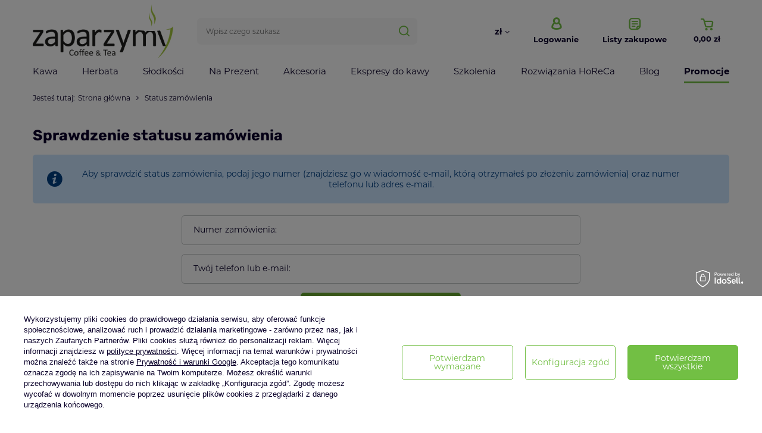

--- FILE ---
content_type: text/html; charset=utf-8
request_url: https://zaparzymy.pl/order-open.php
body_size: 13464
content:
<!DOCTYPE html>
<html lang="pl" class="--freeShipping --vat --gross " ><head><meta name='viewport' content='user-scalable=no, initial-scale = 1.0, maximum-scale = 1.0, width=device-width, viewport-fit=cover'/> <link rel="preload" crossorigin="anonymous" as="font" href="/gfx/standards/fontello.woff?v=2"><meta http-equiv="Content-Type" content="text/html; charset=utf-8"><meta http-equiv="X-UA-Compatible" content="IE=edge"><title>Sklep z kawą, herbatą, ekspresami do kawy, zestawy prezentowe z herbatą | Zaparzymy.pl</title><meta name="keywords" content="kawa ziarnista, kawa mielona, herbata liściasta, herbata sypana, dobra herbata, kawa arabika, syrop do drinków, herbata owocowa, naturalne syropy do kawy, naturalne syropy do herbata, polski miód, prawdziwa czekolada, herbata na prezent,Kawa ziarnista."><meta name="description" content="Zaparzymy.pl to wyjątkowy sklep z świeżo paloną dobrą kawą i niezwykle aromatyczną dobrą herbatą. Kupisz u nas również fantastyczne zestawy prezentowe, akcesoria do parzenia kawy i herbaty oraz czekoladę w wielu odmianach i smakach."><link rel="icon" href="/gfx/pol/favicon.jpg"><meta name="theme-color" content="#72BF44"><meta name="msapplication-navbutton-color" content="#72BF44"><meta name="apple-mobile-web-app-status-bar-style" content="#72BF44"><link rel="preload stylesheet" as="style" href="/gfx/pol/style.css.gzip?r=1766146695"><script>var app_shop={urls:{prefix:'data="/gfx/'.replace('data="', '')+'pol/',graphql:'/graphql/v1/'},vars:{priceType:'gross',priceTypeVat:true,productDeliveryTimeAndAvailabilityWithBasket:false,geoipCountryCode:'US',},txt:{priceTypeText:' brutto',},fn:{},fnrun:{},files:[],graphql:{}};const getCookieByName=(name)=>{const value=`; ${document.cookie}`;const parts = value.split(`; ${name}=`);if(parts.length === 2) return parts.pop().split(';').shift();return false;};if(getCookieByName('freeeshipping_clicked')){document.documentElement.classList.remove('--freeShipping');}if(getCookieByName('rabateCode_clicked')){document.documentElement.classList.remove('--rabateCode');}</script><script src="/gfx/pol/shop.js.gzip?r=1766146695"></script><meta name="robots" content="noindex,follow"><meta name="rating" content="general"><meta name="Author" content="Zaparzymy.pl na bazie IdoSell (www.idosell.com/shop).">
<!-- Begin LoginOptions html -->

<style>
#client_new_social .service_item[data-name="service_Apple"]:before, 
#cookie_login_social_more .service_item[data-name="service_Apple"]:before,
.oscop_contact .oscop_login__service[data-service="Apple"]:before {
    display: block;
    height: 2.6rem;
    content: url('/gfx/standards/apple.svg?r=1743165583');
}
.oscop_contact .oscop_login__service[data-service="Apple"]:before {
    height: auto;
    transform: scale(0.8);
}
#client_new_social .service_item[data-name="service_Apple"]:has(img.service_icon):before,
#cookie_login_social_more .service_item[data-name="service_Apple"]:has(img.service_icon):before,
.oscop_contact .oscop_login__service[data-service="Apple"]:has(img.service_icon):before {
    display: none;
}
</style>

<!-- End LoginOptions html -->

<!-- Open Graph -->
<script >
window.dataLayer = window.dataLayer || [];
window.gtag = function gtag() {
dataLayer.push(arguments);
}
gtag('consent', 'default', {
'ad_storage': 'denied',
'analytics_storage': 'denied',
'ad_personalization': 'denied',
'ad_user_data': 'denied',
'wait_for_update': 500
});

gtag('set', 'ads_data_redaction', true);
</script><script id="iaiscript_1" data-requirements="W10=" data-ga4_sel="ga4script">
window.iaiscript_1 = `<${'script'}  class='google_consent_mode_update'>
gtag('consent', 'update', {
'ad_storage': 'denied',
'analytics_storage': 'denied',
'ad_personalization': 'denied',
'ad_user_data': 'denied'
});
</${'script'}>`;
</script>
<!-- End Open Graph -->
                <!-- Global site tag (gtag.js) -->
                <script  async src="https://www.googletagmanager.com/gtag/js?id=G-964G1XW23E"></script>
                <script >
                    window.dataLayer = window.dataLayer || [];
                    window.gtag = function gtag(){dataLayer.push(arguments);}
                    gtag('js', new Date());
                    
                    gtag('config', 'G-964G1XW23E');

                </script>
                <link rel="stylesheet" type="text/css" href="/data/designs/68baf16c693070.49646779_3/gfx/pol/custom.css.gzip?r=1767594509"><link rel="stylesheet" href="https://use.typekit.net/koc6xjd.css"></head><body><div id="container" class="order-open_page container max-width-1200"><header class=" commercial_banner"><script class="ajaxLoad">
                app_shop.vars.vat_registered = "true";
                app_shop.vars.currency_format = "###,##0.00";
                
                    app_shop.vars.currency_before_value = false;
                
                    app_shop.vars.currency_space = true;
                
                app_shop.vars.symbol = "zł";
                app_shop.vars.id= "PLN";
                app_shop.vars.baseurl = "http://zaparzymy.pl/";
                app_shop.vars.sslurl= "https://zaparzymy.pl/";
                app_shop.vars.curr_url= "%2Forder-open.php";
                

                var currency_decimal_separator = ',';
                var currency_grouping_separator = ' ';

                
                    app_shop.vars.blacklist_extension = ["exe","com","swf","js","php"];
                
                    app_shop.vars.blacklist_mime = ["application/javascript","application/octet-stream","message/http","text/javascript","application/x-deb","application/x-javascript","application/x-shockwave-flash","application/x-msdownload"];
                
                    app_shop.urls.contact = "/contact-pol.html";
                </script><div id="viewType" style="display:none"></div><div id="freeShipping" class="freeShipping"><span class="freeShipping__info">Darmowa dostawa</span><strong class="freeShipping__val">
						od 
						50,00 zł</strong><a href="" class="freeShipping__close"></a></div><div id="logo" class="d-flex align-items-center"><a href="/" target="_self"><img src="/data/gfx/mask/pol/logo_1_big.png" alt="zaparzymy.pl" width="1292" height="500"></a></div><form action="https://zaparzymy.pl/search.php" method="get" id="menu_search" class="menu_search"><a href="#showSearchForm" class="menu_search__mobile"></a><div class="menu_search__block"><div class="menu_search__item --input"><input class="menu_search__input" type="text" name="text" autocomplete="off" placeholder="Wpisz czego szukasz"><button class="menu_search__submit" type="submit"></button></div><div class="menu_search__item --results search_result"></div></div></form><div id="menu_settings" class="align-items-center justify-content-center justify-content-lg-end"><div class="open_trigger"><span class="d-none d-md-inline-block flag_txt">zł</span><div class="menu_settings_wrapper d-md-none"><div class="menu_settings_inline"><div class="menu_settings_header">
								Język i waluta: 
							</div><div class="menu_settings_content"><span class="menu_settings_flag flag flag_pol"></span><strong class="menu_settings_value"><span class="menu_settings_language">pl</span><span> | </span><span class="menu_settings_currency">zł</span></strong></div></div><div class="menu_settings_inline"><div class="menu_settings_header">
								Dostawa do: 
							</div><div class="menu_settings_content"><strong class="menu_settings_value">Polska</strong></div></div></div><i class="icon-angle-down d-none d-md-inline-block"></i></div><form action="https://zaparzymy.pl/settings.php" method="post"><ul><li><div class="form-group"><label for="menu_settings_curr">Waluta</label><div class="select-after"><select class="form-control" name="curr" id="menu_settings_curr"><option value="PLN" selected>zł</option><option value="EUR">€ (1 zł = 0.2375€)
															</option></select></div></div><div class="form-group"><label for="menu_settings_country">Dostawa do</label><div class="select-after"><select class="form-control" name="country" id="menu_settings_country"><option value="1143020076">Holandia</option><option selected value="1143020003">Polska</option></select></div></div></li><li class="buttons"><button class="btn --solid --large" type="submit">
								Zastosuj zmiany
							</button></li></ul></form><div id="menu_additional"><a rel="nofollow" class="account_link" href="https://zaparzymy.pl/login.php">Logowanie</a><div class="shopping_list_top" data-empty="true"><a rel="nofollow" href="https://zaparzymy.pl/pl/shoppinglist/" class="wishlist_link slt_link">Listy zakupowe</a><div class="slt_lists"><ul class="slt_lists__nav"><li class="slt_lists__nav_item" data-list_skeleton="true" data-list_id="true" data-shared="true"><a class="slt_lists__nav_link" data-list_href="true"><span class="slt_lists__nav_name" data-list_name="true"></span><span class="slt_lists__count" data-list_count="true">0</span></a></li></ul><span class="slt_lists__empty">Dodaj do nich produkty, które lubisz i chcesz kupić później.</span></div></div></div></div><div class="shopping_list_top_mobile" data-empty="true"><a href="https://zaparzymy.pl/pl/shoppinglist/" class="sltm_link"></a></div><div class="sl_choose sl_dialog"><div class="sl_choose__wrapper sl_dialog__wrapper"><div class="sl_choose__item --top sl_dialog_close mb-2"><strong class="sl_choose__label">Zapisz na liście zakupowej</strong></div><div class="sl_choose__item --lists" data-empty="true"><div class="sl_choose__list f-group --radio m-0 d-md-flex align-items-md-center justify-content-md-between" data-list_skeleton="true" data-list_id="true" data-shared="true"><input type="radio" name="add" class="sl_choose__input f-control" id="slChooseRadioSelect" data-list_position="true"><label for="slChooseRadioSelect" class="sl_choose__group_label f-label py-4" data-list_position="true"><span class="sl_choose__sub d-flex align-items-center"><span class="sl_choose__name" data-list_name="true"></span><span class="sl_choose__count" data-list_count="true">0</span></span></label><button type="button" class="sl_choose__button --desktop btn --solid">Zapisz</button></div></div><div class="sl_choose__item --create sl_create mt-4"><a href="#new" class="sl_create__link  align-items-center">Stwórz nową listę zakupową</a><form class="sl_create__form align-items-center"><div class="sl_create__group f-group --small mb-0"><input type="text" class="sl_create__input f-control" required="required"><label class="sl_create__label f-label">Nazwa nowej listy</label></div><button type="submit" class="sl_create__button btn --solid ml-2 ml-md-3">Utwórz listę</button></form></div><div class="sl_choose__item --mobile mt-4 d-flex justify-content-center d-md-none"><button class="sl_choose__button --mobile btn --solid --large">Zapisz</button></div></div></div><div id="menu_basket" class="topBasket"><a rel="nofollow" class="topBasket__sub" href="/basketedit.php"><span class="badge badge-info"></span><strong class="topBasket__price">0,00 zł</strong></a><div class="topBasket__details --products" style="display: none;"><div class="topBasket__block --labels"><label class="topBasket__item --name">Produkt</label><label class="topBasket__item --sum">Ilość</label><label class="topBasket__item --prices">Cena</label></div><div class="topBasket__block --products"></div></div><div class="topBasket__details --shipping" style="display: none;"><span class="topBasket__name">Koszt dostawy od</span><span id="shipppingCost"></span></div></div><nav id="menu_categories" class="wide"><button type="button" class="navbar-toggler"><i class="icon-reorder"></i></button><div class="navbar-collapse" id="menu_navbar"><ul class="navbar-nav mx-md-n2"><li class="nav-item"><a  href="/12-kawa" target="_self" title="Kawa" class="nav-link" >Kawa</a><ul class="navbar-subnav"><li class="nav-item"><a  href="/17-arabica" target="_self" title="Kawa Arabica" class="nav-link" >Kawa Arabica</a><ul class="navbar-subsubnav"><li class="nav-item"><a  href="/pol_m_Kawa_Kawa-Arabica_Ziarnista-410.html" target="_self" title="Ziarnista" class="nav-link" >Ziarnista</a></li><li class="nav-item"><a  href="/pol_m_Kawa_Kawa-Arabica_Mielona-411.html" target="_self" title="Mielona" class="nav-link" >Mielona</a></li></ul></li><li class="nav-item empty"><a  href="/pol_m_Kawa_Kawa-Robusta-464.html" target="_self" title="Kawa Robusta" class="nav-link" >Kawa Robusta</a></li><li class="nav-item"><a  href="/19-mieszanka-pod-espresso" target="_self" title="Mieszanki Arabiki i Robusty" class="nav-link" >Mieszanki Arabiki i Robusty</a><ul class="navbar-subsubnav"><li class="nav-item"><a  href="/pol_m_Kawa_Mieszanki-Arabiki-i-Robusty_Kolekcja-Espresso-Italiano-367.html" target="_self" title="Kolekcja Espresso Italiano" class="nav-link" >Kolekcja Espresso Italiano</a></li><li class="nav-item"><a  href="/pol_m_Kawa_Mieszanki-Arabiki-i-Robusty_Kolekcja-Sekrety-Baristy-368.html" target="_self" title="Kolekcja Sekrety Baristy" class="nav-link" >Kolekcja Sekrety Baristy</a></li><li class="nav-item"><a  href="/273-kawa-krosnienska.html" target="_self" title="Kawa Krośnieńska" class="nav-link" >Kawa Krośnieńska</a></li></ul></li><li class="nav-item"><a  href="/34-kawa-aromatyzowana" target="_self" title="Kawa Aromatyzowana" class="nav-link" >Kawa Aromatyzowana</a><ul class="navbar-subsubnav"><li class="nav-item"><a  href="/pol_m_Kawa_Kawa-Aromatyzowana_Ziarnista-412.html" target="_self" title="Ziarnista" class="nav-link" >Ziarnista</a></li><li class="nav-item"><a  href="/pol_m_Kawa_Kawa-Aromatyzowana_Mielona-413.html" target="_self" title="Mielona" class="nav-link" >Mielona</a></li></ul></li><li class="nav-item empty"><a  href="/124-kawa-speciality" target="_self" title="Kawa Speciality" class="nav-link" >Kawa Speciality</a></li><li class="nav-item empty"><a  href="/pol_m_Kawa_Kawa-Egzotyczna-465.html" target="_self" title="Kawa Egzotyczna" class="nav-link" >Kawa Egzotyczna</a></li><li class="nav-item empty"><a  href="/pol_m_Kawa_Kawa-Funkcjonalna-458.html" target="_self" title="Kawa Funkcjonalna " class="nav-link" >Kawa Funkcjonalna </a></li><li class="nav-item empty"><a  href="/156-zestawy-kawowe" target="_self" title="Zestawy kawowe" class="nav-link" >Zestawy kawowe</a></li><li class="nav-item empty"><a  href="/pol_m_Kawa_Kawa-Bezkofeinowa-466.html" target="_self" title="Kawa Bezkofeinowa" class="nav-link" >Kawa Bezkofeinowa</a></li><li class="nav-item"><a  href="/pol_m_Kawa_Kawa-HoReCa-467.html" target="_self" title="Kawa HoReCa" class="nav-link" >Kawa HoReCa</a><ul class="navbar-subsubnav"><li class="nav-item"><a  href="/pol_m_Kawa_Kawa-HoReCa_Kawa-do-restauracji-468.html" target="_self" title="Kawa do restauracji" class="nav-link" >Kawa do restauracji</a></li><li class="nav-item"><a  href="/pol_m_Kawa_Kawa-HoReCa_Kawa-do-kawiarni-469.html" target="_self" title="Kawa do kawiarni" class="nav-link" >Kawa do kawiarni</a></li><li class="nav-item"><a  href="/pol_m_Kawa_Kawa-HoReCa_Kawa-do-gastronomii-470.html" target="_self" title="Kawa do gastronomii" class="nav-link" >Kawa do gastronomii</a></li><li class="nav-item"><a  href="/pol_m_Kawa_Kawa-HoReCa_Kawa-do-hotelu-471.html" target="_self" title="Kawa do hotelu" class="nav-link" >Kawa do hotelu</a></li><li class="nav-item"><a  href="/pol_m_Kawa_Kawa-HoReCa_Kawa-do-biura-472.html" target="_self" title="Kawa do biura" class="nav-link" >Kawa do biura</a></li><li class="nav-item"><a  href="/pol_m_Kawa_Kawa-HoReCa_Kawa-dla-firm-473.html" target="_self" title="Kawa dla firm" class="nav-link" >Kawa dla firm</a></li></ul></li><li class="nav-item --all empty"><a class="nav-link" href="/12-kawa">+ Pokaż wszystkie</a></li></ul></li><li class="nav-item"><a  href="/13-herbata" target="_self" title="Herbata" class="nav-link" >Herbata</a><ul class="navbar-subnav"><li class="nav-item"><a  href="/22-herbaty-czarne" target="_self" title="Herbata Czarna" class="nav-link" >Herbata Czarna</a><ul class="navbar-subsubnav"><li class="nav-item"><a  href="/263-herbata-czarna-klasyczna" target="_self" title="Czarna klasyczna" class="nav-link" >Czarna klasyczna</a></li><li class="nav-item"><a  href="/179-herbata-czarna-z-dodatkami" target="_self" title="Czarna z dodatkami" class="nav-link" >Czarna z dodatkami</a></li></ul></li><li class="nav-item"><a  href="/24-herbaty-zielone" target="_self" title="Herbata Zielona" class="nav-link" >Herbata Zielona</a><ul class="navbar-subsubnav"><li class="nav-item"><a  href="/264-herbaty-zielone-klasyczne" target="_self" title="Zielona klasyczna" class="nav-link" >Zielona klasyczna</a></li><li class="nav-item"><a  href="/180-herbaty-zielone-z-dodatkami" target="_self" title="Zielona z dodatkami" class="nav-link" >Zielona z dodatkami</a></li></ul></li><li class="nav-item empty"><a  href="/39-herbaty-owocowe" target="_self" title="Herbata Owocowa" class="nav-link" >Herbata Owocowa</a></li><li class="nav-item empty"><a  href="/107-herbata-czerwona-pu-erh" target="_self" title="Herbata czerwona Pu-erh" class="nav-link" >Herbata czerwona Pu-erh</a></li><li class="nav-item empty"><a  href="/41-herbaty-oolong" target="_self" title="Herbata Oolong" class="nav-link" >Herbata Oolong</a></li><li class="nav-item"><a  href="/26-herbaty-biale" target="_self" title="Herbata Biała" class="nav-link" >Herbata Biała</a><ul class="navbar-subsubnav"><li class="nav-item"><a  href="/182-herbaty-biale-z-dodatkami" target="_self" title="Biała klasyczna" class="nav-link" >Biała klasyczna</a></li><li class="nav-item"><a  href="/266-herbaty-biale-klasyczna" target="_self" title="Biała z dodatkami" class="nav-link" >Biała z dodatkami</a></li></ul></li><li class="nav-item empty"><a  href="/38-herbaty-ziolowe" target="_self" title="Herbata Ziołowa" class="nav-link" >Herbata Ziołowa</a></li><li class="nav-item empty"><a  href="/40-herbaty-rozkwitajace" target="_self" title="Herbata Rozkwitająca" class="nav-link" >Herbata Rozkwitająca</a></li><li class="nav-item empty"><a  href="/42-rooibos" target="_self" title="Herbata Rooibos" class="nav-link" >Herbata Rooibos</a></li><li class="nav-item empty"><a  href="/126-herbata-matcha" target="_self" title="Herbata Matcha" class="nav-link" >Herbata Matcha</a></li><li class="nav-item empty"><a  href="/pol_m_Herbata_Herbata-Zimowa-459.html" target="_self" title="Herbata Zimowa" class="nav-link" >Herbata Zimowa</a></li><li class="nav-item empty"><a  href="/14-yerba-mate" target="_self" title="Yerba Mate" class="nav-link" >Yerba Mate</a></li><li class="nav-item empty"><a  href="/pol_m_Herbata_Zestawy-herbaciane-474.html" target="_self" title="Zestawy herbaciane" class="nav-link" >Zestawy herbaciane</a></li><li class="nav-item"><a  href="https://zaparzymy.pl/cat-pol-1214553954-Herbata-Horeca.html" target="_self" title="Herbata HoReCa" class="nav-link" >Herbata HoReCa</a><ul class="navbar-subsubnav"><li class="nav-item"><a  href="https://zaparzymy.pl/pol_m_Rozwiazania-HoReCa_Herbata_Herbata-do-restauracji-490.html" target="_self" title="Herbata do restauracji" class="nav-link" >Herbata do restauracji</a></li><li class="nav-item"><a  href="https://zaparzymy.pl/pol_m_Rozwiazania-HoReCa_Herbata_Herbata-do-kawiarni-491.html" target="_self" title="Herbata do kawiarni" class="nav-link" >Herbata do kawiarni</a></li><li class="nav-item"><a  href="https://zaparzymy.pl/pol_m_Rozwiazania-HoReCa_Herbata_Herbata-do-gastronomii-492.html" target="_self" title="Herbata do gastronomii" class="nav-link" >Herbata do gastronomii</a></li><li class="nav-item"><a  href="https://zaparzymy.pl/pol_m_Rozwiazania-HoReCa_Herbata_Herbata-do-hotelu-493.html" target="_self" title="Herbata do hotelu" class="nav-link" >Herbata do hotelu</a></li><li class="nav-item"><a  href="https://zaparzymy.pl/pol_m_Rozwiazania-HoReCa_Herbata_Herbata-do-biura-494.html" target="_self" title="Herbata do biura" class="nav-link" >Herbata do biura</a></li></ul></li><li class="nav-item --all empty"><a class="nav-link" href="/13-herbata">+ Pokaż wszystkie</a></li></ul></li><li class="nav-item"><a  href="/pol_m_Slodkosci-383.html" target="_self" title="Słodkości" class="nav-link" >Słodkości</a><ul class="navbar-subnav"><li class="nav-item"><a  href="/94-czekolada" target="_self" title="Czekolada" class="nav-link" >Czekolada</a><ul class="navbar-subsubnav"><li class="nav-item"><a  href="/pol_m_Slodkosci_Czekolada_Czekolada-na-goraco-430.html" target="_self" title="Czekolada na gorąco " class="nav-link" >Czekolada na gorąco </a></li><li class="nav-item"><a  href="/pol_m_Slodkosci_Czekolada_Tabliczki-czekoladowe-395.html" target="_self" title="Tabliczki czekoladowe" class="nav-link" >Tabliczki czekoladowe</a></li></ul></li><li class="nav-item empty"><a  href="/pol_m_Slodkosci_Syropy-Sekrety-Baristy-460.html" target="_self" title="Syropy Sekrety Baristy" class="nav-link" >Syropy Sekrety Baristy</a></li><li class="nav-item"><a  href="/88-syropy" target="_self" title="Syropy Monin" class="nav-link" >Syropy Monin</a><ul class="navbar-subsubnav more"><li class="nav-item"><a  href="/206-syropy-monin-do-kawy" target="_self" title="Syropy Monin do kawy" class="nav-link" >Syropy Monin do kawy</a></li><li class="nav-item"><a  href="/260-syropy-monin-do-herbaty" target="_self" title="Syropy Monin do herbaty" class="nav-link" >Syropy Monin do herbaty</a></li><li class="nav-item"><a  href="/207-syropy-monin-do-drinkow" target="_self" title="Syropy Monin do drinków" class="nav-link" >Syropy Monin do drinków</a></li><li class="nav-item"><a  href="/113-syropy-bez-cukru-monin" target="_self" title="Syropy Monin bez cukru" class="nav-link" >Syropy Monin bez cukru</a></li><li class="nav-item"><a  href="/114-zestawy-monin" target="_self" title="Zestawy syropów Monin" class="nav-link" >Zestawy syropów Monin</a></li><li class="nav-item"><a  href="/130-pisaki-latte-art" target="_self" title="Pisaki Latte Art" class="nav-link" >Pisaki Latte Art</a></li><li class="nav-item"><a  href="/89-sosy" target="_self" title="Sosy Monin" class="nav-link" >Sosy Monin</a></li><li class="nav-item"><a  href="/90-puree-owocowe" target="_self" title="Puree Monin" class="nav-link" >Puree Monin</a></li><li class="nav-item"><a  href="/92-bazy-monin" target="_self" title="Bazy Monin" class="nav-link" >Bazy Monin</a></li><li class="nav-item"><a  href="/pol_m_Slodkosci_Syropy-Monin_Koncentraty-Pure-Monin-391.html" target="_self" title="Koncentraty Pure Monin" class="nav-link" >Koncentraty Pure Monin</a></li><li class="nav-item"><a  href="/91-koncentraty" target="_self" title="Koncentraty Monin" class="nav-link" >Koncentraty Monin</a></li><li class="nav-item"><a  href="/pol_m_Slodkosci_Syropy-Monin_Zamiennik-Bialka-462.html" target="_self" title="Zamiennik Białka" class="nav-link" >Zamiennik Białka</a></li><li class="nav-item"><a  href="/100-pompki" target="_self" title="Pompki do syropów" class="nav-link" >Pompki do syropów</a></li><li class="nav-item --extend"><a href="" class="nav-link" txt_alt="- Zwiń">+ Rozwiń</a></li></ul></li><li class="nav-item empty"><a  href="/pol_m_Slodkosci_Syropy-naturalne-Miodmis-317.html" target="_self" title="Syropy naturalne Miódmiś" class="nav-link" >Syropy naturalne Miódmiś</a></li><li class="nav-item empty"><a  href="/pol_m_Slodkosci_Miody-naturalne-316.html" target="_self" title="Miody naturalne" class="nav-link" >Miody naturalne</a></li><li class="nav-item empty"><a  href="/pol_m_Slodkosci_Slodycze-z-miodem-315.html" target="_self" title="Słodycze z miodem" class="nav-link" >Słodycze z miodem</a></li><li class="nav-item --all empty"><a class="nav-link" href="/pol_m_Slodkosci-383.html">+ Pokaż wszystkie</a></li></ul></li><li class="nav-item"><a  href="/31-prezenty" target="_self" title="Na Prezent" class="nav-link" >Na Prezent</a><ul class="navbar-subnav"><li class="nav-item empty"><a  href="/pol_m_Na-Prezent_Karta-Podarunkowa-394.html" target="_self" title="Karta Podarunkowa" class="nav-link" >Karta Podarunkowa</a></li><li class="nav-item empty"><a  href="/pol_m_Na-Prezent_Zestawy-prezentowe-z-kawa-402.html" target="_self" title="Zestawy prezentowe z kawą" class="nav-link" >Zestawy prezentowe z kawą</a></li><li class="nav-item empty"><a  href="/pol_m_Na-Prezent_Zestawy-prezentowe-z-herbata-401.html" target="_self" title="Zestawy prezentowe z herbatą " class="nav-link" >Zestawy prezentowe z herbatą </a></li><li class="nav-item empty"><a  href="/pol_m_Na-Prezent_Zestawy-prezentowe-z-czekolada-408.html" target="_self" title="Zestawy prezentowe z czekoladą " class="nav-link" >Zestawy prezentowe z czekoladą </a></li><li class="nav-item empty"><a  href="/pol_m_Na-Prezent_Zestawy-prezentowe-z-syropami-409.html" target="_self" title="Zestawy prezentowe z syropami" class="nav-link" >Zestawy prezentowe z syropami</a></li><li class="nav-item empty"><a  href="/pol_m_Na-Prezent_Zestawy-prezentowe-z-porcelana-404.html" target="_self" title="Zestawy prezentowe z porcelaną " class="nav-link" >Zestawy prezentowe z porcelaną </a></li><li class="nav-item empty"><a  href="/pol_m_Na-Prezent_Imieniny-i-Urodziny-439.html" target="_self" title="Imieniny i Urodziny" class="nav-link" >Imieniny i Urodziny</a></li><li class="nav-item empty"><a  href="/pol_m_Na-Prezent_Dzien-Mamy-i-Taty-438.html" target="_self" title="Dzień Mamy i Taty" class="nav-link" >Dzień Mamy i Taty</a></li><li class="nav-item empty"><a  href="/pol_m_Na-Prezent_Dla-Babci-i-Dziadka-435.html" target="_self" title="Dla Babci i Dziadka " class="nav-link" >Dla Babci i Dziadka </a></li><li class="nav-item empty"><a  href="/pol_m_Na-Prezent_Dzien-Kobiet-437.html" target="_self" title="Dzień Kobiet" class="nav-link" >Dzień Kobiet</a></li><li class="nav-item empty"><a  href="/pol_m_Na-Prezent_Walentynki-436.html" target="_self" title="Walentynki" class="nav-link" >Walentynki</a></li><li class="nav-item empty"><a  href="/pol_m_Na-Prezent_Dzien-Nauczyciela-440.html" target="_self" title="Dzień Nauczyciela" class="nav-link" >Dzień Nauczyciela</a></li><li class="nav-item"><a  href="/pol_m_Na-Prezent_Zestawy-Swiateczne-400.html" target="_self" title="Zestawy Świąteczne " class="nav-link" >Zestawy Świąteczne </a><ul class="navbar-subsubnav"><li class="nav-item"><a  href="/pol_m_Na-Prezent_Zestawy-Swiateczne-_Boze-Narodzenie-406.html" target="_self" title="Boże Narodzenie" class="nav-link" >Boże Narodzenie</a></li><li class="nav-item"><a  href="/pol_m_Na-Prezent_Zestawy-Swiateczne-_Wielkanoc-407.html" target="_self" title="Wielkanoc" class="nav-link" >Wielkanoc</a></li></ul></li><li class="nav-item --all empty"><a class="nav-link" href="/31-prezenty">+ Pokaż wszystkie</a></li></ul></li><li class="nav-item"><a  href="/27-akcesoria" target="_self" title="Akcesoria" class="nav-link" >Akcesoria</a><ul class="navbar-subnav"><li class="nav-item"><a  href="/64-zaparzacze-do-kawy" target="_self" title="Do parzenia kawy" class="nav-link" >Do parzenia kawy</a><ul class="navbar-subsubnav"><li class="nav-item"><a  href="/pol_m_Akcesoria_Do-parzenia-kawy_Zaparzacze-do-kawy-443.html" target="_self" title="Zaparzacze do kawy" class="nav-link" >Zaparzacze do kawy</a></li><li class="nav-item"><a  href="/pol_m_Akcesoria_Do-parzenia-kawy_Kubki-i-szklanki-426.html" target="_self" title="Kubki i szklanki" class="nav-link" >Kubki i szklanki</a></li><li class="nav-item"><a  href="/pol_m_Akcesoria_Do-parzenia-kawy_Pojemniki-na-kawe-427.html" target="_self" title="Pojemniki na kawę" class="nav-link" >Pojemniki na kawę</a></li></ul></li><li class="nav-item"><a  href="/70-zaparzacze-do-herbaty" target="_self" title="Do parzenia herbaty" class="nav-link" >Do parzenia herbaty</a><ul class="navbar-subsubnav"><li class="nav-item"><a  href="/pol_m_Akcesoria_Do-parzenia-herbaty_Filizanki-421.html" target="_self" title="Filiżanki" class="nav-link" >Filiżanki</a></li><li class="nav-item"><a  href="/pol_m_Akcesoria_Do-parzenia-herbaty_Kubki-i-szklanki-420.html" target="_self" title="Kubki i szklanki" class="nav-link" >Kubki i szklanki</a></li><li class="nav-item"><a  href="/pol_m_Akcesoria_Do-parzenia-herbaty_Tea-for-One-423.html" target="_self" title="Tea for One" class="nav-link" >Tea for One</a></li><li class="nav-item"><a  href="/pol_m_Akcesoria_Do-parzenia-herbaty_Dzbanki-422.html" target="_self" title="Dzbanki" class="nav-link" >Dzbanki</a></li><li class="nav-item"><a  href="/pol_m_Akcesoria_Do-parzenia-herbaty_Zaparzacze-424.html" target="_self" title="Zaparzacze" class="nav-link" >Zaparzacze</a></li><li class="nav-item"><a  href="/pol_m_Akcesoria_Do-parzenia-herbaty_Puszki-na-herbate-425.html" target="_self" title="Puszki na herbatę" class="nav-link" >Puszki na herbatę</a></li></ul></li><li class="nav-item empty"><a  href="/pol_m_Akcesoria_Akcesoria-do-Matchy-529.html" target="_self" title="Akcesoria do Matchy" class="nav-link" >Akcesoria do Matchy</a></li><li class="nav-item empty"><a  href="/72-akcesoria-baristy" target="_self" title="Dla domowych baristów" class="nav-link" >Dla domowych baristów</a></li><li class="nav-item empty"><a  href="/porcelana.html" target="_self" title="Porcelana" class="nav-link" >Porcelana</a></li><li class="nav-item empty"><a  href="https://zaparzymy.pl/cat-pol-1214553884-Akcesoria-Konserwacja-sprzetu.html" target="_self" title="Konserwacja sprzętu" class="nav-link" >Konserwacja sprzętu</a></li><li class="nav-item empty"><a  href="/pol_m_Akcesoria_Czajniki-i-Dozowniki-431.html" target="_self" title="Czajniki i Dozowniki" class="nav-link" >Czajniki i Dozowniki</a></li><li class="nav-item"><a  href="/pol_m_Akcesoria_Blendery-Vitamix-444.html" target="_self" title="Blendery Vitamix" class="nav-link" >Blendery Vitamix</a><ul class="navbar-subsubnav"><li class="nav-item"><a  href="/pol_m_Akcesoria_Blendery-Vitamix_Blendery-domowe-527.html" target="_self" title="Blendery domowe" class="nav-link" >Blendery domowe</a></li><li class="nav-item"><a  href="/pol_m_Akcesoria_Blendery-Vitamix_Blendery-kuchenne-446.html" target="_self" title="Blendery kuchenne" class="nav-link" >Blendery kuchenne</a></li><li class="nav-item"><a  href="/pol_m_Akcesoria_Blendery-Vitamix_Blendery-do-napojow-445.html" target="_self" title="Blendery do napojów" class="nav-link" >Blendery do napojów</a></li><li class="nav-item"><a  href="/pol_m_Akcesoria_Blendery-Vitamix_Miksery-do-lodow-447.html" target="_self" title="Miksery do lodów" class="nav-link" >Miksery do lodów</a></li><li class="nav-item"><a  href="/pol_m_Akcesoria_Blendery-Vitamix_Akcesoria-i-Pojemniki-448.html" target="_self" title="Akcesoria i Pojemniki" class="nav-link" >Akcesoria i Pojemniki</a></li></ul></li><li class="nav-item --all empty"><a class="nav-link" href="/27-akcesoria">+ Pokaż wszystkie</a></li></ul></li><li class="nav-item"><a  href="/pol_m_Ekspresy-do-kawy-344.html" target="_self" title="Ekspresy do kawy" class="nav-link" >Ekspresy do kawy</a><ul class="navbar-subnav"><li class="nav-item"><a  href="/240-ekspresy-i-mlynki-do-domu" target="_self" title="Ekspresy i młynki do użytku domowego" class="nav-link" >Ekspresy i młynki do użytku domowego</a><ul class="navbar-subsubnav"><li class="nav-item"><a  href="/pol_m_Ekspresy-do-kawy_Ekspresy-i-mlynki-do-uzytku-domowego_Ekspresy-automatyczne-386.html" target="_self" title="Ekspresy automatyczne" class="nav-link" >Ekspresy automatyczne</a></li><li class="nav-item"><a  href="/pol_m_Ekspresy-do-kawy_Ekspresy-i-mlynki-do-uzytku-domowego_Ekspresy-kolbowe-387.html" target="_self" title="Ekspresy kolbowe" class="nav-link" >Ekspresy kolbowe</a></li><li class="nav-item"><a  href="/pol_m_Ekspresy-do-kawy_Ekspresy-i-mlynki-do-uzytku-domowego_Ekspresy-przelewowe-388.html" target="_self" title="Ekspresy przelewowe" class="nav-link" >Ekspresy przelewowe</a></li><li class="nav-item"><a  href="/pol_m_Ekspresy-do-kawy_Ekspresy-i-mlynki-do-uzytku-domowego_Ekspresy-kapsulkowe-385.html" target="_self" title="Ekspresy kapsułkowe" class="nav-link" >Ekspresy kapsułkowe</a></li><li class="nav-item"><a  href="/pol_m_Ekspresy-do-kawy_Ekspresy-i-mlynki-do-uzytku-domowego_Mlynki-automatyczne-389.html" target="_self" title="Młynki automatyczne" class="nav-link" >Młynki automatyczne</a></li><li class="nav-item"><a  href="/pol_m_Ekspresy-do-kawy_Ekspresy-i-mlynki-do-uzytku-domowego_Mlynki-reczne-390.html" target="_self" title="Młynki ręczne" class="nav-link" >Młynki ręczne</a></li></ul></li><li class="nav-item"><a  href="/pol_m_Ekspresy-do-kawy_Ekspresy-gastronomiczne-338.html" target="_self" title="Ekspresy gastronomiczne" class="nav-link" >Ekspresy gastronomiczne</a><ul class="navbar-subsubnav"><li class="nav-item"><a  href="/pol_m_Ekspresy-do-kawy_Ekspresy-gastronomiczne_Ekspresy-automatyczne-339.html" target="_self" title="Ekspresy automatyczne" class="nav-link" >Ekspresy automatyczne</a></li><li class="nav-item"><a  href="/pol_m_Ekspresy-do-kawy_Ekspresy-gastronomiczne_Ekspresy-kolbowe-340.html" target="_self" title="Ekspresy kolbowe" class="nav-link" >Ekspresy kolbowe</a></li><li class="nav-item"><a  href="/pol_m_Ekspresy-do-kawy_Ekspresy-gastronomiczne_Ekspresy-przelewowe-341.html" target="_self" title="Ekspresy przelewowe" class="nav-link" >Ekspresy przelewowe</a></li><li class="nav-item"><a  href="/pol_m_Ekspresy-do-kawy_Ekspresy-gastronomiczne_Lodowki-na-mleko-461.html" target="_self" title="Lodówki na mleko" class="nav-link" >Lodówki na mleko</a></li><li class="nav-item"><a  href="/pol_m_Ekspresy-do-kawy_Ekspresy-gastronomiczne_Mlynki-automatyczne-343.html" target="_self" title="Młynki automatyczne " class="nav-link" >Młynki automatyczne </a></li><li class="nav-item"><a  href="/pol_m_Ekspresy-do-kawy_Ekspresy-gastronomiczne_Mlynki-reczne-342.html" target="_self" title="Młynki ręczne" class="nav-link" >Młynki ręczne</a></li></ul></li><li class="nav-item empty"><a  href="/pol_m_Ekspresy-do-kawy_Ekspresy-biurowe-345.html" target="_self" title="Ekspresy biurowe" class="nav-link" >Ekspresy biurowe</a></li><li class="nav-item empty"><a  href="/134-konserwacja-sprzetu" target="_self" title="Konserwacja sprzętu" class="nav-link" >Konserwacja sprzętu</a></li><li class="nav-item empty"><a  href="/pol_m_Ekspresy-do-kawy_Filtry-do-wody-BWT-337.html" target="_self" title="Filtry do wody BWT" class="nav-link" >Filtry do wody BWT</a></li><li class="nav-item --all empty"><a class="nav-link" href="/pol_m_Ekspresy-do-kawy-344.html">+ Pokaż wszystkie</a></li></ul></li><li class="nav-item"><a  href="/pol_m_Szkolenia-214.html" target="_self" title="Szkolenia" class="nav-link" >Szkolenia</a><ul class="navbar-subnav"><li class="nav-item empty"><a  href="/pol_m_Szkolenia_Szkolenia-Baristyczne-516.html" target="_self" title="Szkolenia Baristyczne" class="nav-link" >Szkolenia Baristyczne</a></li><li class="nav-item empty"><a  href="/pol_m_Szkolenia_Szkolenia-Barmanskie-517.html" target="_self" title="Szkolenia Barmańskie" class="nav-link" >Szkolenia Barmańskie</a></li><li class="nav-item empty"><a  href="/pol_m_Szkolenia_Szkolenia-Cukiernicze-518.html" target="_self" title="Szkolenia Cukiernicze" class="nav-link" >Szkolenia Cukiernicze</a></li><li class="nav-item empty"><a  href="/pol_m_Szkolenia_Szkolenia-Lodziarskie-519.html" target="_self" title="Szkolenia Lodziarskie" class="nav-link" >Szkolenia Lodziarskie</a></li><li class="nav-item empty"><a  href="/pol_m_Szkolenia_Szkolenia-Piekarnicze-520.html" target="_self" title="Szkolenia Piekarnicze" class="nav-link" >Szkolenia Piekarnicze</a></li><li class="nav-item empty"><a  href="/pol_m_Szkolenia_Szkolenia-Kulinarne-521.html" target="_self" title="Szkolenia Kulinarne" class="nav-link" >Szkolenia Kulinarne</a></li></ul></li><li class="nav-item"><a  href="/pol_m_Rozwiazania-HoReCa-481.html" target="_self" title="Rozwiązania HoReCa" class="nav-link" >Rozwiązania HoReCa</a><ul class="navbar-subnav"><li class="nav-item"><a  href="https://zaparzymy.pl/pol_m_Kawa_Kawa-HoReCa-467.html" target="_self" title="Kawa" class="nav-link" >Kawa</a><ul class="navbar-subsubnav"><li class="nav-item"><a  href="https://zaparzymy.pl/pol_m_Kawa_Kawa-HoReCa_Kawa-do-restauracji-468.html" target="_self" title="Kawa do restauracji" class="nav-link" >Kawa do restauracji</a></li><li class="nav-item"><a  href="https://zaparzymy.pl/pol_m_Kawa_Kawa-HoReCa_Kawa-do-kawiarni-469.html" target="_self" title="Kawa do kawiarni" class="nav-link" >Kawa do kawiarni</a></li><li class="nav-item"><a  href="https://zaparzymy.pl/pol_m_Kawa_Kawa-HoReCa_Kawa-do-gastronomii-470.html" target="_self" title="Kawa do gastronomii" class="nav-link" >Kawa do gastronomii</a></li><li class="nav-item"><a  href="https://zaparzymy.pl/pol_m_Kawa_Kawa-HoReCa_Kawa-do-hotelu-471.html" target="_self" title="Kawa do hotelu" class="nav-link" >Kawa do hotelu</a></li><li class="nav-item"><a  href="https://zaparzymy.pl/pol_m_Kawa_Kawa-HoReCa_Kawa-do-biura-472.html" target="_self" title="Kawa do biura" class="nav-link" >Kawa do biura</a></li><li class="nav-item"><a  href="https://zaparzymy.pl/pol_m_Kawa_Kawa-HoReCa_Kawa-dla-firm-473.html" target="_self" title="Kawa dla firm" class="nav-link" >Kawa dla firm</a></li></ul></li><li class="nav-item"><a  href="https://zaparzymy.pl/cat-pol-1214553954-Herbata-Horeca.html" target="_self" title="Herbata" class="nav-link" >Herbata</a><ul class="navbar-subsubnav"><li class="nav-item"><a  href="/pol_m_Rozwiazania-HoReCa_Herbata_Herbata-do-restauracji-490.html" target="_self" title="Herbata do restauracji" class="nav-link" >Herbata do restauracji</a></li><li class="nav-item"><a  href="/pol_m_Rozwiazania-HoReCa_Herbata_Herbata-do-kawiarni-491.html" target="_self" title="Herbata do kawiarni" class="nav-link" >Herbata do kawiarni</a></li><li class="nav-item"><a  href="/pol_m_Rozwiazania-HoReCa_Herbata_Herbata-do-gastronomii-492.html" target="_self" title="Herbata do gastronomii" class="nav-link" >Herbata do gastronomii</a></li><li class="nav-item"><a  href="/pol_m_Rozwiazania-HoReCa_Herbata_Herbata-do-hotelu-493.html" target="_self" title="Herbata do hotelu" class="nav-link" >Herbata do hotelu</a></li><li class="nav-item"><a  href="/pol_m_Rozwiazania-HoReCa_Herbata_Herbata-do-biura-494.html" target="_self" title="Herbata do biura" class="nav-link" >Herbata do biura</a></li></ul></li><li class="nav-item"><a  href="/pol_m_Rozwiazania-HoReCa_Czekolada-dla-cukierni-495.html" target="_self" title="Czekolada dla cukierni" class="nav-link" >Czekolada dla cukierni</a><ul class="navbar-subsubnav"><li class="nav-item"><a  href="https://zaparzymy.pl/pol_m_Slodkosci_Czekolada_Czekolada-Arabesque-392.html" target="_self" title="Czekolada Arabesque" class="nav-link" >Czekolada Arabesque</a></li><li class="nav-item"><a  href="/pol_m_Rozwiazania-HoReCa_Czekolada-dla-cukierni_Czekolada-w-proszku-526.html" target="_self" title="Czekolada w proszku" class="nav-link" >Czekolada w proszku</a></li></ul></li><li class="nav-item empty"><a  href="/pol_m_Rozwiazania-HoReCa_Suszone-owoce-i-kwiaty-397.html" target="_self" title="Suszone owoce i kwiaty" class="nav-link" >Suszone owoce i kwiaty</a></li><li class="nav-item"><a  href="https://zaparzymy.pl/pol_m_Ekspresy-do-kawy_Ekspresy-gastronomiczne-338.html" target="_self" title="Ekspresy gastronomiczne" class="nav-link" >Ekspresy gastronomiczne</a><ul class="navbar-subsubnav more"><li class="nav-item"><a  href="https://zaparzymy.pl/pol_m_Ekspresy-do-kawy_Ekspresy-gastronomiczne_Ekspresy-automatyczne-339.html" target="_self" title="Ekspresy automatyczne" class="nav-link" >Ekspresy automatyczne</a></li><li class="nav-item"><a  href="https://zaparzymy.pl/pol_m_Ekspresy-do-kawy_Ekspresy-gastronomiczne_Ekspresy-kolbowe-340.html" target="_self" title="Ekspresy kolbowe" class="nav-link" >Ekspresy kolbowe</a></li><li class="nav-item"><a  href="https://zaparzymy.pl/pol_m_Ekspresy-do-kawy_Ekspresy-gastronomiczne_Ekspresy-przelewowe-341.html" target="_self" title="Ekspresy przelewowe" class="nav-link" >Ekspresy przelewowe</a></li><li class="nav-item"><a  href="https://zaparzymy.pl/pol_m_Ekspresy-do-kawy_Ekspresy-gastronomiczne_Lodowki-na-mleko-461.html" target="_self" title="Lodówki na mleko" class="nav-link" >Lodówki na mleko</a></li><li class="nav-item"><a  href="https://zaparzymy.pl/pol_m_Ekspresy-do-kawy_Ekspresy-gastronomiczne_Mlynki-automatyczne-343.html" target="_self" title="Młynki automatyczne" class="nav-link" >Młynki automatyczne</a></li><li class="nav-item"><a  href="https://zaparzymy.pl/pol_m_Ekspresy-do-kawy_Ekspresy-gastronomiczne_Mlynki-reczne-342.html" target="_self" title="Młynki ręczne" class="nav-link" >Młynki ręczne</a></li><li class="nav-item"><a  href="/pol_m_Rozwiazania-HoReCa_Ekspresy-gastronomiczne_Ekspresy-do-kawy-hotelowe-504.html" target="_self" title="Ekspresy do kawy hotelowe" class="nav-link" >Ekspresy do kawy hotelowe</a></li><li class="nav-item"><a  href="/pol_m_Rozwiazania-HoReCa_Ekspresy-gastronomiczne_Ekspresy-do-kawy-do-restauracji-505.html" target="_self" title="Ekspresy do kawy do restauracji" class="nav-link" >Ekspresy do kawy do restauracji</a></li><li class="nav-item"><a  href="/pol_m_Rozwiazania-HoReCa_Ekspresy-gastronomiczne_Ekspres-do-kawy-do-kawiarni-506.html" target="_self" title="Ekspres do kawy do kawiarni" class="nav-link" >Ekspres do kawy do kawiarni</a></li><li class="nav-item"><a  href="https://zaparzymy.pl/pol_m_Ekspresy-do-kawy_Ekspresy-biurowe-345.html" target="_self" title="Ekspresy biurowe" class="nav-link" >Ekspresy biurowe</a></li><li class="nav-item"><a  href="/pol_m_Rozwiazania-HoReCa_Ekspresy-gastronomiczne_Ekspres-do-kawy-dla-firm-508.html" target="_self" title="Ekspres do kawy dla firm" class="nav-link" >Ekspres do kawy dla firm</a></li><li class="nav-item --extend"><a href="" class="nav-link" txt_alt="- Zwiń">+ Rozwiń</a></li></ul></li><li class="nav-item"><a  href="https://zaparzymy.pl/pol_m_Akcesoria_Blendery-Vitamix-444.html" target="_self" title="Blendery Vitamix" class="nav-link" >Blendery Vitamix</a><ul class="navbar-subsubnav"><li class="nav-item"><a  href="https://zaparzymy.pl/pol_m_Akcesoria_Blendery-Vitamix_Blendery-kuchenne-446.html" target="_self" title="Blendery kuchenne" class="nav-link" >Blendery kuchenne</a></li><li class="nav-item"><a  href="https://zaparzymy.pl/pol_m_Akcesoria_Blendery-Vitamix_Blendery-do-napojow-445.html" target="_self" title="Blendery do napojów" class="nav-link" >Blendery do napojów</a></li><li class="nav-item"><a  href="https://zaparzymy.pl/pol_m_Akcesoria_Blendery-Vitamix_Miksery-do-lodow-447.html" target="_self" title="Miksery do lodów" class="nav-link" >Miksery do lodów</a></li><li class="nav-item"><a  href="https://zaparzymy.pl/pol_m_Akcesoria_Blendery-Vitamix_Akcesoria-i-Pojemniki-448.html" target="_self" title="Akcesoria i Pojemniki" class="nav-link" >Akcesoria i Pojemniki</a></li></ul></li><li class="nav-item"><a  href="/pol_m_Rozwiazania-HoReCa_Filtry-do-wody-523.html" target="_self" title="Filtry do wody " class="nav-link" >Filtry do wody </a><ul class="navbar-subsubnav"><li class="nav-item"><a  href="https://zaparzymy.pl/cat-pol-1214553965-Akcesoria-Filtry-do-wody-Pentair.html" target="_self" title="Filtry do wody PENTAIR " class="nav-link" >Filtry do wody PENTAIR </a></li><li class="nav-item"><a  href="/pol_m_Rozwiazania-HoReCa_Filtry-do-wody-_Filtry-do-wody-BWT-524.html" target="_self" title="Filtry do wody BWT" class="nav-link" >Filtry do wody BWT</a></li></ul></li><li class="nav-item empty"><a  href="/pol_m_Rozwiazania-HoReCa_Warniki-do-wody-522.html" target="_self" title="Warniki do wody" class="nav-link" >Warniki do wody</a></li><li class="nav-item empty"><a  href="/pol_m_Rozwiazania-HoReCa_Dystrybutory-wody-530.html" target="_self" title="Dystrybutory wody" class="nav-link" >Dystrybutory wody</a></li><li class="nav-item empty"><a  href="/pol_m_Rozwiazania-HoReCa_Kostkarki-do-lodu-515.html" target="_self" title="Kostkarki do lodu" class="nav-link" >Kostkarki do lodu</a></li><li class="nav-item --all empty"><a class="nav-link" href="/pol_m_Rozwiazania-HoReCa-481.html">+ Pokaż wszystkie</a></li></ul></li><li class="nav-item"><a  href="https://zaparzymy.pl/blog-pol.phtml" target="_self" title="Blog" class="nav-link" >Blog</a></li><li class="nav-item"><a  href="/search.php?promo=y" target="_self" title="Promocje" class="nav-link" >Promocje</a></li></ul></div></nav><div id="breadcrumbs" class="breadcrumbs"><div class="back_button"><button id="back_button"></button></div><div class="list_wrapper"><ol><li><span>Jesteś tutaj:  </span></li><li class="bc-main"><span><a href="/">Strona główna</a></span></li><li class="bc-active bc-order-open"><span>Status zamówienia</span></li></ol></div></div></header><div id="layout" class="row clearfix"><aside class="col-3"><section class="shopping_list_menu"><div class="shopping_list_menu__block --lists slm_lists" data-empty="true"><span class="slm_lists__label">Listy zakupowe</span><ul class="slm_lists__nav"><li class="slm_lists__nav_item" data-list_skeleton="true" data-list_id="true" data-shared="true"><a class="slm_lists__nav_link" data-list_href="true"><span class="slm_lists__nav_name" data-list_name="true"></span><span class="slm_lists__count" data-list_count="true">0</span></a></li><li class="slm_lists__nav_header"><span class="slm_lists__label">Listy zakupowe</span></li></ul><a href="#manage" class="slm_lists__manage d-none align-items-center d-md-flex">Zarządzaj listami</a></div><div class="shopping_list_menu__block --bought slm_bought"><a class="slm_bought__link d-flex" href="https://zaparzymy.pl/products-bought.php">
						Lista dotychczas zamówionych produktów
					</a></div><div class="shopping_list_menu__block --info slm_info"><strong class="slm_info__label d-block mb-3">Jak działa lista zakupowa?</strong><ul class="slm_info__list"><li class="slm_info__list_item d-flex mb-3">
							Po zalogowaniu możesz umieścić i przechowywać na liście zakupowej dowolną liczbę produktów nieskończenie długo.
						</li><li class="slm_info__list_item d-flex mb-3">
							Dodanie produktu do listy zakupowej nie oznacza automatycznie jego rezerwacji.
						</li><li class="slm_info__list_item d-flex mb-3">
							Dla niezalogowanych klientów lista zakupowa przechowywana jest do momentu wygaśnięcia sesji (około 24h).
						</li></ul></div></section><div id="mobileCategories" class="mobileCategories"><div class="mobileCategories__item --menu"><a class="mobileCategories__link --active" href="#" data-ids="#menu_search,.shopping_list_menu,#menu_search,#menu_navbar,#menu_navbar3, #menu_blog">
                            Menu
                        </a></div><div class="mobileCategories__item --account"><a class="mobileCategories__link" href="#" data-ids="#menu_contact,#login_menu_block">
                            Konto
                        </a></div><div class="mobileCategories__item --settings"><a class="mobileCategories__link" href="#" data-ids="#menu_settings">
                                Ustawienia
                            </a></div></div><div class="setMobileGrid" data-item="#menu_navbar"></div><div class="setMobileGrid" data-item="#menu_navbar3" data-ismenu1="true"></div><div class="setMobileGrid" data-item="#menu_blog"></div><div class="login_menu_block d-lg-none" id="login_menu_block"><a class="sign_in_link" href="/login.php" title=""><i class="icon-user"></i><span>Logowanie</span></a><a class="registration_link" href="/client-new.php?register" title=""><i class="icon-lock"></i><span>Zarejestruj się</span></a><a class="order_status_link" href="/order-open.php" title=""><i class="icon-globe"></i><span>Sprawdź status zamówienia</span></a></div><div class="setMobileGrid" data-item="#menu_contact"></div><div class="setMobileGrid" data-item="#menu_settings"></div></aside><div id="content" class="col-12"><section class="order_open mb-4"><h1 class="order_open__label headline"><span class="order_open__label_txt headline__name">Sprawdzenie statusu zamówienia</span></h1><div class="order_open__description menu_messages_message mb-4">Aby sprawdzić status zamówienia, podaj jego numer (znajdziesz go w wiadomość e-mail, którą otrzymałeś po złożeniu zamówienia) oraz numer telefonu lub adres e-mail.</div><form action="/order-open.php" method="post" class="order_open__form row flex-column align-items-center mb-4" novalidate="novalidate"><div class="order_open__inputs col-12 col-sm-7"><input type="hidden" name="operation" value="order_open"><div class="f-group order_open__number"><div class="f-feedback order_open__feedback --number"><input id="order_open__number_input" type="text" class="f-control --validate" name="order_id" required="required" minlength="1"><label for="order_open__number_input" class="f-label">
									Numer zamówienia:
								</label><span class="f-control-feedback"></span></div></div><div class="f-group order_open__email"><div class="f-feedback order_open__feedback --email"><input id="order_open__email_input" type="text" class="f-control --validate" name="email" required="required" data-validate="phone email"><label for="order_open__email_input" class="f-label">
									Twój telefon lub e-mail:
								</label><span class="f-control-feedback"></span></div></div></div><div class="order_open__submit col-12 col-sm-7 d-flex flex-column align-items-center"><button class="btn --solid --medium px-5 order_open__button">
							Sprawdź status zamówienia
						</button></div></form><div class="order_open__signin d-flex justify-content-center"><a href="/login.php" class="order_open__signin_link">Mam zarejestrowane konto i chcę przejść do listy swoich zamówień</a></div></section></div></div></div><footer class="max-width-1200"><div id="footer_links" class="row container four_elements"><ul id="menu_orders" class="footer_links col-md-4 col-sm-6 col-12 orders_bg"><li><a id="menu_orders_header" class=" footer_links_label" href="https://zaparzymy.pl/client-orders.php" rel="nofollow" title="">
							Moje zamówienie
						</a><ul class="footer_links_sub"><li id="order_status" class="menu_orders_item"><i class="icon-battery"></i><a href="https://zaparzymy.pl/order-open.php" rel="nofollow">
									Status zamówienia
								</a></li><li id="order_status2" class="menu_orders_item"><i class="icon-truck"></i><a href="https://zaparzymy.pl/order-open.php" rel="nofollow">
									Śledzenie przesyłki
								</a></li><li id="order_rma" class="menu_orders_item"><i class="icon-sad-face"></i><a href="https://zaparzymy.pl/rma-open.php" rel="nofollow">
									Chcę zareklamować produkt
								</a></li><li id="order_returns" class="menu_orders_item"><i class="icon-refresh-dollar"></i><a href="https://zaparzymy.pl/returns-open.php" rel="nofollow">
									Chcę zwrócić produkt
								</a></li><li id="order_exchange" class="menu_orders_item"><i class="icon-return-box"></i><a href="/client-orders.php?display=returns&amp;exchange=true" rel="nofollow">
									Chcę wymienić towar
								</a></li><li id="order_contact" class="menu_orders_item"><i class="icon-phone"></i><a href="/contact-pol.html">
										Kontakt
									</a></li></ul></li></ul><ul id="menu_account" class="footer_links col-md-4 col-sm-6 col-12"><li><a id="menu_account_header" class=" footer_links_label" href="https://zaparzymy.pl/login.php" title="" rel="nofollow">
							Moje konto
						</a><ul class="footer_links_sub"><li id="account_register_retail" class="menu_orders_item"><i class="icon-register-card"></i><a href="https://zaparzymy.pl/client-new.php?register" rel="nofollow">
												Zarejestruj się
											</a></li><li id="account_basket" class="menu_orders_item"><i class="icon-basket"></i><a href="https://zaparzymy.pl/basketedit.php" rel="nofollow">
									Koszyk
								</a></li><li id="account_observed" class="menu_orders_item"><i class="icon-heart-empty"></i><a href="https://zaparzymy.pl/pl/shoppinglist/" rel="nofollow">
									Listy zakupowe
								</a></li><li id="account_boughts" class="menu_orders_item"><i class="icon-menu-lines"></i><a href="https://zaparzymy.pl/products-bought.php" rel="nofollow">
									Lista zakupionych produktów
								</a></li><li id="account_history" class="menu_orders_item"><i class="icon-clock"></i><a href="https://zaparzymy.pl/client-orders.php" rel="nofollow">
									Historia transakcji
								</a></li><li id="account_rebates" class="menu_orders_item"><i class="icon-scissors-cut"></i><a href="https://zaparzymy.pl/client-rebate.php" rel="nofollow">
									Moje rabaty
								</a></li><li id="account_newsletter" class="menu_orders_item"><i class="icon-envelope-empty"></i><a href="https://zaparzymy.pl/newsletter.php" rel="nofollow">
									Newsletter
								</a></li></ul></li></ul><ul id="menu_regulations" class="footer_links col-md-4 col-sm-6 col-12"><li><span class="footer_links_label">Regulaminy</span><ul class="footer_links_sub"><li><a href="/pol-delivery.html" rel="nofollow">
											Wysyłka
										</a></li><li><a href="/pol-payments.html" rel="nofollow">
											Sposoby płatności i prowizje
										</a></li><li><a href="/pol-terms.html" rel="nofollow">
											Regulamin
										</a></li><li><a href="/pol-privacy-and-cookie-notice.html" rel="nofollow">
											Polityka prywatności
										</a></li><li><a href="/pol-returns-and_replacements.html" rel="nofollow">
											Odstąpienie od umowy
										</a></li></ul></li></ul><ul class="footer_links col-md-4 col-sm-6 col-12" id="links_footer_1"><li><span  title="Masz pytania?" class="footer_links_label" ><span>Masz pytania?</span></span><ul class="footer_links_sub"><li><span" ><span>Tel. 785432785</span></span></li><li><span" ><span>e-mail: sklep@zaparzymy.pl</span></span></li><li><span" ><span>pn. do pt. od 8.00 - 16.00</span></span></li></ul></li></ul></div><div class="footer_settings container d-md-flex justify-content-md-between align-items-md-center mb-md-4"><div id="price_info" class="footer_settings__price_info price_info mb-4 d-md-flex align-items-md-center mb-md-0"><div class="price_info__wrapper"><span class="price_info__text --type">
										W sklepie prezentujemy ceny brutto (z VAT).
									</span></div></div><div class="footer_settings__idosell idosell d-md-flex align-items-md-center mb-md-0 " id="idosell_logo"><a class="idosell__logo --link" target="_blank" href="https://www.idosell.com/pl/?utm_source=clientShopSite&amp;utm_medium=Label&amp;utm_campaign=PoweredByBadgeLink" title="Program sklepu internetowego IdoSell"><img class="idosell__img mx-auto d-block b-lazy" src="/gfx/standards/loader.gif?r=1766146663" data-src="/ajax/poweredby_IdoSell_Shop_white.svg?v=1" alt="Program sklepu internetowego IdoSell"></a></div></div><div id="menu_contact" class="container d-md-flex align-items-md-center justify-content-md-center"><ul><li class="contact_type_header"><a href="https://zaparzymy.pl/contact-pol.html" title="">
					Kontakt
				</a></li><li class="contact_type_phone"><a href="tel:785432785">785432785</a></li><li class="contact_type_mail"><a href="mailto:sklep@zaparzymy.pl">sklep@zaparzymy.pl</a></li><li class="contact_type_adress"><span class="shopshortname">Zaparzymy.pl<span>, </span></span><span class="adress_street">Składowa 9 <span>, </span></span><span class="adress_zipcode">38-400<span class="n55931_city"> Krosno</span></span></li></ul></div><section id="menu_banners2" class="container"><div class="menu_button_wrapper"><picture><source width="2900" height="109" media="(min-width:979px)" data-srcset="/data/include/img/links/1697795927_rwd_desktop.png?t=1698038864"></source><source width="2900" height="109" media="(min-width:757px)" data-srcset="/data/include/img/links/1697795927_rwd_tablet.png?t=1698038864"></source><img class="b-lazy" src="/gfx/standards/loader.gif?r=1766146663" width="2900" height="109" alt="Smile" data-src="/data/include/img/links/1697795927_rwd_mobile.png?t=1698038864"></picture></div></section><script>
		const instalmentData = {
			
			currency: 'zł',
			
			
					basketCost: 0,
				
					basketCostNet: 0,
				
			
			basketCount: parseInt(0, 10),
			
			
					price: 0,
					priceNet: 0,
				
		}
	</script><script type="application/ld+json">
		{
		"@context": "http://schema.org",
		"@type": "WebSite",
		
		"url": "https://zaparzymy.pl/",
		"potentialAction": {
		"@type": "SearchAction",
		"target": "https://zaparzymy.pl/search.php?text={search_term_string}",
		"query-input": "required name=search_term_string"
		}
		}
	</script><script>
                app_shop.vars.request_uri = "%2Forder-open.php"
                app_shop.vars.additional_ajax = '/order-open.php'
            </script></footer><script src="/gfx/pol/envelope.js.gzip?r=1766146695"></script><script src="/gfx/pol/menu_suggested_shop_for_language.js.gzip?r=1766146695"></script><script>
            window.Core = {};
            window.Core.basketChanged = function(newContent) {};</script><script>var inpostPayProperties={"isBinded":null}</script>
<!-- Begin additional html or js -->


<!--3|1|4| modified: 2022-11-24 15:42:44-->
<div id="tm-widget-owl"></div>
<div id="tm-widget-alpaca"></div>
<div id="tm-widget-badger" data-product=""></div>
<div id="tm-widget-lemur"></div>
<div id="tm-widget-muskrat"></div>
<script id="tm-script" data-product="" async src="https://iai.trustmate.io/widget/script/9299cd2e-d9cb-4819-a19d-a311d150061b.js"></script>
    
<!--SYSTEM - COOKIES CONSENT|1|-->
<script src="/ajax/getCookieConsent.php" id="cookies_script_handler"></script><script> function prepareCookiesConfiguration() {
  const execCookie = () => {
    if (typeof newIaiCookie !== "undefined") {
      newIaiCookie?.init?.(true);
    }
  };

  if (document.querySelector("#cookies_script_handler")) {
    execCookie();
    return;
  }
  
  const scriptURL = "/ajax/getCookieConsent.php";
  if (!scriptURL) return;
  
  const scriptElement = document.createElement("script");
  scriptElement.setAttribute("id", "cookies_script_handler");
  scriptElement.onload = () => {
    execCookie();
  };
  scriptElement.src = scriptURL;
  
  document.head.appendChild(scriptElement);
}
 </script><script id="iaiscript_2" data-requirements="eyJtYXJrZXRpbmciOlsibWV0YWZhY2Vib29rIl19">
window.iaiscript_2 = `<!-- Facebook Pixel Code -->
            <${'script'} >
            !function(f,b,e,v,n,t,s){if(f.fbq)return;n=f.fbq=function(){n.callMethod?
            n.callMethod.apply(n,arguments):n.queue.push(arguments)};if(!f._fbq)f._fbq=n;
            n.push=n;n.loaded=!0;n.version='2.0';n.agent='plidosell';n.queue=[];t=b.createElement(e);t.async=!0;
            t.src=v;s=b.getElementsByTagName(e)[0];s.parentNode.insertBefore(t,s)}(window,
            document,'script','//connect.facebook.net/en_US/fbevents.js');
            // Insert Your Facebook Pixel ID below. 
            fbq('init', '913353859750550');
            fbq('track', 'PageView');
            </${'script'}>
            <!-- Insert Your Facebook Pixel ID below. --> 
            <noscript><img height='1' width='1' style='display:none'
            src='https://www.facebook.com/tr?id=913353859750550&amp;ev=PageView&amp;noscript=1'
            /></noscript>
            <${'script'} ></${'script'}>
            <!-- End Facebook Pixel Code -->`;
</script>

<!-- End additional html or js -->
<script id="iaiscript_3" data-requirements="eyJhbmFseXRpY3MiOlsiZ29vZ2xlYW5hbHl0aWNzIl19">
window.iaiscript_3 = `            <!-- POCZĄTEK kodu językowego Opinii konsumenckich Google -->
            <${'script'}>
              window.___gcfg = {
                lang: 'pl'
              };
            </${'script'}>
            <!-- KONIEC kodu językowego Opinii konsumenckich Google -->`;
</script><style>.grecaptcha-badge{position:static!important;transform:translateX(186px);transition:transform 0.3s!important;}.grecaptcha-badge:hover{transform:translateX(0);}</style><script>async function prepareRecaptcha(){var captchableElems=[];captchableElems.push(...document.getElementsByName("mailing_email"));captchableElems.push(...document.getElementsByName("client_login"));captchableElems.push(...document.getElementsByName("from"));if(!captchableElems.length)return;window.iaiRecaptchaToken=window.iaiRecaptchaToken||await getRecaptchaToken("contact");captchableElems.forEach((el)=>{if(el.dataset.recaptchaApplied)return;el.dataset.recaptchaApplied=true;const recaptchaTokenElement=document.createElement("input");recaptchaTokenElement.name="iai-recaptcha-token";recaptchaTokenElement.value=window.iaiRecaptchaToken;recaptchaTokenElement.type="hidden";if(el.name==="opinionId"){el.after(recaptchaTokenElement);return;}
el.closest("form")?.append(recaptchaTokenElement);});}
document.addEventListener("focus",(e)=>{const{target}=e;if(!target.closest)return;if(!target.closest("input[name=mailing_email],input[name=client_login], input[name=client_password], input[name=client_firstname], input[name=client_lastname], input[name=client_email], input[name=terms_agree],input[name=from]"))return;prepareRecaptcha();},true);let recaptchaApplied=false;document.querySelectorAll(".rate_opinion").forEach((el)=>{el.addEventListener("mouseover",()=>{if(!recaptchaApplied){prepareRecaptcha();recaptchaApplied=true;}});});function getRecaptchaToken(event){if(window.iaiRecaptchaToken)return window.iaiRecaptchaToken;if(window.iaiRecaptchaTokenPromise)return window.iaiRecaptchaTokenPromise;const captchaScript=document.createElement('script');captchaScript.src="https://www.google.com/recaptcha/api.js?render=explicit";document.head.appendChild(captchaScript);window.iaiRecaptchaTokenPromise=new Promise((resolve,reject)=>{captchaScript.onload=function(){grecaptcha.ready(async()=>{if(!document.getElementById("googleRecaptchaBadge")){const googleRecaptchaBadge=document.createElement("div");googleRecaptchaBadge.id="googleRecaptchaBadge";googleRecaptchaBadge.setAttribute("style","position: relative; overflow: hidden; float: right; padding: 5px 0px 5px 5px; z-index: 2; margin-top: -75px; clear: both;");document.body.appendChild(googleRecaptchaBadge);}
let clientId=grecaptcha.render('googleRecaptchaBadge',{'sitekey':'6LfY2KIUAAAAAHkCraLngqQvNxpJ31dsVuFsapft','badge':'bottomright','size':'invisible'});const response=await grecaptcha.execute(clientId,{action:event});window.iaiRecaptchaToken=response;setInterval(function(){resetCaptcha(clientId,event)},2*61*1000);resolve(response);})}});return window.iaiRecaptchaTokenPromise;}
function resetCaptcha(clientId,event){grecaptcha.ready(function(){grecaptcha.execute(clientId,{action:event}).then(function(token){window.iaiRecaptchaToken=token;let tokenDivs=document.getElementsByName("iai-recaptcha-token");tokenDivs.forEach((el)=>{el.value=token;});});});}</script><script>app_shop.runApp();</script><img src="https://client19602.idosell.com/checkup.php?c=338e6c5103dc65c224d36d0570e96fce" style="display:none" alt="pixel"></body></html>


--- FILE ---
content_type: application/javascript
request_url: https://iai.trustmate.io/widget/script/9299cd2e-d9cb-4819-a19d-a311d150061b.js
body_size: 3762
content:
(async () => {
    'use strict';
    const enabledWidgets = JSON.parse('["lemur","owl2","owl"]');
    const endpoint = 'https://trustmate.io';
    const uuid = '9299cd2e-d9cb-4819-a19d-a311d150061b';
    const uuidsMap = JSON.parse('[{"uuid":"9299cd2e-d9cb-4819-a19d-a311d150061b","shop":"zaparzymy.pl","language":null}]');
    const handlers = [];
    const language = document.documentElement.lang.trim();
    const observerConfig = {childList: true, subtree: true};
    const productWidgets = ['hornet', 'hydra', 'badger2', 'productFerret2'];
    const script = document.getElementById('tm-script');
    const isProductPage = !!script?.dataset.product;
    const isMultiHornet = !isProductPage && enabledWidgets.indexOf('multihornet') !== -1;
    const widgetConfig = {};

    let isProductMicrodataModified = false;
    let isTrustMateMicrodataOnPage = false;

    const selectedUuid = (() => {
        const hostname = window.location.hostname;
        if (uuidsMap.length === 0) {
            return uuid;
        }
        let fallback = null;
        let shopFallback = null;
        let languageFallback = null;

        for (const shop of uuidsMap) {
            if (shop['shop'] === hostname && shop['language'] === language) {
                return shop['uuid'];
            }
            if (shop['shop'] === hostname && null === shop['language'] && null === shopFallback) {
                shopFallback = shop['uuid'];
            }
            if (null === shop['shop'] && shop['language'] === language && null === languageFallback) {
                languageFallback = shop['uuid'];
            }
            if (null === shop['shop'] && null === shop['language'] && null === fallback) {
                fallback = shop['uuid'];
            }
        }

        return shopFallback ?? languageFallback ?? fallback;
    })();

    if (null === selectedUuid) {
        return;
    }

    const TM_UI = {
        appendLast: (where, what) => {where?.append(what)},
        appendFirst: (where, what) => {where?.insertBefore(what, where.firstChild)},
        insertAfter: (where, what) => {where?.parentNode.insertBefore(what, where.nextSibling)},
        insertBefore: (where, what) => {where?.parentNode.insertBefore(what, where)},
        replaceTarget: (where, what) => {where?.replaceWith(what)}
    };
    const handleTranslation = () => {
        const findComment = () => {
            const findNodeByContent = (text, root = document.body) => {
                const treeWalker = document.createTreeWalker(root, NodeFilter.SHOW_TEXT);
                const nodeList = [];
                while (treeWalker.nextNode()) {
                    const node = treeWalker.currentNode;
                    if (node.nodeType === Node.TEXT_NODE && node.parentNode.nodeName === 'DIV' && node.textContent.includes(text)) {
                        nodeList.push(node.parentNode);
                    }
                }

                return nodeList;
            }

            return findNodeByContent('Original review (');
        };

        const containerStyle = `
            color: inherit;
            padding: 4px 0 8px 0;
            display: flex;
            aligin-items: center;
            justify-content: flex-start;   
        `;

        const buttonStyle = `
            color: inherit;
            margin-right: 8px;
            cursor: pointer;
            opacity: .8;
            text-decoration: underline;
        `;

        const createElement = (element, styleCss = '', content = null) => {
            const divElement = document.createElement(element);
            divElement.style.cssText = styleCss;
            if (content) divElement.textContent = content;
            divElement.classList.add('tm-translation-btn');

            return divElement;
        };

        const elementsNode = findComment();
        if (!elementsNode) return;

        const elementsArray = [...elementsNode];
        const flagUrl = 'https://cdn.trustmate.io/flags/:code.svg'

        elementsArray.map(item => {
            const translatedPosition = item.innerHTML.search(' Original review ');
            const matchedLang = item.innerHTML.match(/\(([a-z]{2})*\)/g);
            if (!matchedLang) return;
            if (matchedLang[0].length !== 4) return;
            const translatedLang = matchedLang[0]?.slice(1,3);
            let flag = false;
            const buttonText = 'pl' === language ? 'Pokaż oryginał' : 'Show original';
            const buttonTextTrans = 'pl' === language ? 'Pokaż tłumaczenie' : 'Show translation';
            const container = createElement('div', containerStyle);
            const showOriginalBtn = createElement('div', buttonStyle, buttonText)
            const flagElement = new Image(16, 20); 

            let translatedComment = item.innerHTML.substring(0, translatedPosition);
            let originalComment = item.innerHTML.substring(translatedPosition + 23, item.innerHTML.length)
            let comment = item;

            comment.innerHTML = translatedComment;
            flagElement.src = flagUrl.replace(':code', translatedLang);
            
            item.after(container);
            container.appendChild(showOriginalBtn);
            container.appendChild(flagElement);
            
            showOriginalBtn.addEventListener('click', event => {
                showOriginalBtn.textContent = flag ? buttonText : buttonTextTrans;
                comment.innerHTML = flag ? translatedComment: originalComment;
                flagElement.src = flag ? flagUrl.replace(':code', translatedLang) : flagUrl.replace(':code', language);
                flag = !flag;
            });

            return comment;
        })
    };

    const showBadge = () => {
        if (isProductPage) {
            const promoTxt = 'pl' === language ? 'Opinie zbierane z' : 'Reviews collected by';
            let hook = document.querySelector('.average_opinions_box .average_opinions_desc');
            if (!hook) {
                hook = document.querySelector('.product_info_top .comments_info');
            }

            if (hook) {
                const div = document.createElement('div');
                div.innerHTML = '<div style="display: flex;width: fit-content;align-items: baseline;font-family: inherit;margin: 4px 0;color: inherit;height: 25px;gap: 2px;"><p style="padding: 0; margin: 0; margin-right: 2px; font-size: 1em; color: inherit; height: 100%; line-height: 25px; text-transform: none;">' + promoTxt + '</p><a href="https://trustmate.io/" style="color: inherit; height: 100%; "><div style="max-width: 100px;height: 100%;"><img src="https://trustmate.io/images/logo-trustmate-2022.svg" alt="trustmate-logo"></div></a></div>';
                hook.parentNode.insertBefore(div.firstChild, hook.nextSibling);
            }
        }
    };
    const handleMultihornet = () => {
        if (!isMultiHornet) return;

        const script = loadWidgetScript(createUrl('multihornet'), 'multihornet');
        script.dataset.parent = '.product';
        script.dataset.id = 'data-product-id';
        script.dataset.target = '.product__name';
        script.dataset.observe = 'body';
    };
    const handleWidget = async (widget) => {
        if ('multihornet' === widget) return;
        const tag = document.getElementById(`tm-widget-${widget}`);
        if (!tag) return;
        const product = tag.dataset.product;
        if (!product && productWidgets.indexOf(widget) !== -1) return;

        if (!Object.hasOwn(widgetConfig, widget)) {
            widgetConfig[widget] = {
                widgetTarget: tag.dataset.target,
                widgetAction: tag.dataset.action,
                widgetObserve: tag.dataset.observe
            };

            if (widgetConfig[widget].widgetTarget && widgetConfig[widget].widgetAction) {
                TM_UI[widgetConfig[widget].widgetAction](document.querySelector(widgetConfig[widget].widgetTarget), tag);
            }
        }

        const microdataObserver = new MutationObserver((mutations, observer) => {
            observer.disconnect();
            const widgetNode = mutations[0].target;
            const microdataList = widgetNode.querySelectorAll('script[type="application/ld+json"]');
            for (let i = 0, l = microdataList.length; i < l; i++) {
                if (isProductPage) {
                    if (!isProductMicrodataModified && productWidgets.indexOf(widget) !== -1) {
                        const microdata = JSON.parse(microdataList[i].innerText);
                        if ('Product' === (microdata['@type'] ?? '')) {
                            upgradeMicrodata(microdata);
                            isProductMicrodataModified = true;
                        }
                    }
                    microdataList[i].remove();
                } else {
                    if (isTrustMateMicrodataOnPage) {
                        microdataList[i].remove();
                    } else {
                        isTrustMateMicrodataOnPage = true;
                    }
                }
            }
        });

        microdataObserver.observe(tag, observerConfig);
        loadWidgetScript(createUrl(widget, product), widget);
        if (widgetConfig[widget].widgetTarget && widgetConfig[widget].widgetAction && widgetConfig[widget].widgetObserve) {
            const observeTag = document.querySelector(widgetConfig[widget].widgetObserve);
            if (observeTag) {
                const widgetObserver = new MutationObserver((mutations, observer) => {
                    const tag = document.getElementById(`tm-widget-${widget}`);
                    if (tag) return;
                    observer.disconnect();
                    document.querySelector(`.tm-script-${widget}`)?.remove();
                    const newTag = document.createElement('div');
                    newTag.id = `tm-widget-${widget}`;
                    newTag.dataset.product = product;
                    if (!Object.hasOwn(TM_UI, widgetConfig[widget].widgetAction)) {
                        console.error('TrustMate - wrong action: ' + widgetConfig[widget].widgetAction);
                        return;
                    }
                    const target = document.querySelector(widgetConfig[widget].widgetTarget);
                    if (!target) {
                        console.error('TrustMate - wrong target: ' + widgetConfig[widget].widgetTarget);
                        return;
                    }
                    TM_UI[widgetConfig[widget].widgetAction](target, newTag);
                    handleWidget(widget);
                });
                widgetObserver.observe(observeTag, observerConfig);
            }
        }
    };
    const fixBrokenJsonData = (data) => {
        const regEx = new RegExp('\\s+', 'g');
        return data.replace(regEx, ' ');
    };
    const upgradeMicrodata = (tmMicrodata) => {
        const microdataList = document.querySelectorAll('script[type="application/ld+json"]:not([id^="tm-widget-"] > *)');
        for (let i = 0, l = microdataList.length; i < l; i++) {
            const iaiMicrodata = JSON.parse(fixBrokenJsonData(microdataList[i].innerText));
            if ('Product' === (iaiMicrodata['@type'] ?? '')) {
                if (Object.hasOwn(tmMicrodata, 'aggregateRating')) {
                    iaiMicrodata.aggregateRating = tmMicrodata.aggregateRating;
                }
                if (Object.hasOwn(tmMicrodata, 'review')) {
                    iaiMicrodata.review = tmMicrodata.review;
                }

                microdataList[i].innerText = JSON.stringify(iaiMicrodata);
                break;
            }
        }
    };
    const createUrl = (widget, product) => {
        let url = new URL(`${endpoint}/platforms/widget/${widget}/script/${selectedUuid}`);
        if (language) {
            url.searchParams.append('language', language);
        }
        if (product) {
            url.searchParams.append('product', product);
        }

        return url.toString();
    };
    const loadWidgetScript = (src, type) => {
        const widgetScript = document.createElement('script');
        widgetScript.src = src;
        widgetScript.defer = true;
        widgetScript.classList.add('tm-script-' + type);
        document.body.appendChild(widgetScript);

        return widgetScript;
    };

    for (const widget of enabledWidgets) {
        handlers.push(handleWidget(widget));
    }

    await Promise.all(handlers);

    showBadge();
    handleTranslation();
    handleMultihornet();
})();


--- FILE ---
content_type: application/javascript; charset=utf-8
request_url: https://zaparzymy.pl/ajax/getCookieConsent.php
body_size: 25229
content:
const cookieStyles = `
button {
  outline: none;
  appearance: none;
  -webkit-appearance: none;
  border-radius: 0;
  cursor: pointer;
  border: none;
  background: none;
  transition: background-color 0.2s, color 0.2s, border 0.2s;
}

#iai_cookie {
  position: fixed;
  top: 0;
  left: 0;
  bottom: 0;
  width: 100%;
  height: 100%;
  background: rgba(0, 0, 0, 0.5);
  z-index: 2147483647;
  font-size: 13px;
  font-family: 'Arial', 'Helvetica', sans-serif, "Arial", sans-serif;
}

#iai_cookie[data-cookie-view='basic'] [data-cookie-view]:not([data-cookie-view~='basic']),
#iai_cookie[data-cookie-view='minimal'] [data-cookie-view]:not([data-cookie-view~='minimal']),
#iai_cookie[data-cookie-view='consents'] [data-cookie-view]:not([data-cookie-view~='consents']),
#iai_cookie[data-cookie-view='consents_summary'] [data-cookie-view]:not([data-cookie-view~='consents_summary']),
#iai_cookie[data-cookie-view='privacy'] [data-cookie-view]:not([data-cookie-view~='privacy']) {
  display: none !important;
}

body.--cookie-overflow {
  overflow-y: hidden;
}

.iai_cookie .d-none {
  display: none !important;
}

.iai_cookie.d-none {
  display: none !important;
}

.iai_cookie .d-flex {
  display: flex !important;
}

.iai_cookie .d-block {
  display: block !important;
}

.iai_cookie__box {
  position: absolute;
  left: 50%;
  bottom: 50%;
  transform: translate(-50%, 45%);
  width: 100%;
  background: #fff;
  border-radius: 5px;
}

.iai_cookie__box a:hover {
  color: #0A002A;
}

.iai_cookie__box .cookies_show_more__link {
  white-space: nowrap;
}


#iai_cookie[data-cookie-view='basic'] .iai_cookie__box {
  bottom: 0;
  left: 0;
  transform: unset;
  border-radius: 0;
}

.iai_cookie__box__wrapper {
  color: #0A002A;
  max-height: calc(95vh - 60px);
  overflow-y: auto;
  overflow-x: hidden;
  padding: 25px 15px;
  box-sizing: border-box;
  max-width: 1440px;
  margin: auto;
}

.iai_cookie__box .d-block {
  display: block !important;
}

@media (min-width: 757px) {
  .iai_cookie__box {
    width: 740px;
    transform: translate(-50%, 50%);
  }

  #iai_cookie[data-cookie-view="basic"] .iai_cookie__box {
    width: 100%;
  }

  .iai_cookie__box__wrapper {
    padding: 30px;
  }

  #iai_cookie[data-cookie-view="basic"] .iai_cookie__box__wrapper {
    width: 100%;
    display: grid;
    grid-template-columns: repeat(2, minmax(300px, 1fr));
    grid-gap: 50px;
    min-height: 170px;
  }

  #iai_cookie:not([data-cookie-view="basic"]) .iai_cookie__box__wrapper {
    margin: 0;
  }
}

@media (min-width: 979px) {
  .iai_cookie__box {
    width: 900px;
  }
}

@media (max-width: 979px) and (orientation: landscape) {
  .iai_cookie__box {
    transform: translate(-50%, 45%);
  }
}

#iai_cookie.--white_label_disabled .iai_cookie__box {
  transform: translate(-50%, 50%);
}

#iai_cookie.--white_label_disabled .iai_cookie__box__wrapper {
  max-height: 85vh;
}

#iai_cookie[data-cookie-view="basic"] .iai_cookie__box {
  transform: unset;
}
#iai_cookie[data-cookie-view='basic'] .iai_cookie__box__wrapper {
  border-radius: 0;
}

@media (max-width: 757px) {
  #iai_cookie:not([data-cookie-view='basic']) .iai_cookie__box {
    width: calc(100% - 20px);
  }
}

.iai_cookie__tabNameWrapper {
  display: flex;
  justify-content: space-between;
  align-items: center;
  gap: 10px;
}

.iai_cookie__tabName,
.iai_cookie__item {
  font-size: 14px;
  font-weight: 700;
  padding: 10px 0;
  min-height: 50px;
  line-height: 16.1px;
  position: relative;
  cursor: pointer;
  display: flex;
  justify-content: space-between;
  align-items: center;
  width: 100%;
  color: inherit;
  text-align: left;
}

.iai_cookie__tabName.--top,
.iai_cookie__item.--top {
  padding-top: 0px;
  font-size: 16px;
}

.iai_cookie__tabContent.--top {
  font-size: 13px;
  line-height: 18px;
  padding-bottom: 0;
}

.iai_cookie__tabContent.--top h3 {
  font-size: 16px;
  font-weight: 600;
  padding: 14.27px 0;
  line-height: 17px;
  padding-top: 0;
  color: inherit;
}

.iai_cookie__tabName:before {
  content: '';
  background-image: url("data:image/svg+xml,%3Csvg id='svg8' clip-rule='evenodd' fill-rule='evenodd' height='512' stroke-linejoin='round' stroke-miterlimit='2' viewBox='0 0 24 24' width='512' xmlns='http://www.w3.org/2000/svg' xmlns:svg='http://www.w3.org/2000/svg'%3E%3Cpath id='path2' d='m12 14.586 6.293-6.293c.39-.39 1.024-.39 1.414 0s.39 1.024 0 1.414l-7 7c-.39.391-1.024.391-1.414 0l-7-7c-.39-.39-.39-1.024 0-1.414s1.024-.39 1.414 0z'/%3E%3C/svg%3E");
  background-size: contain;
  height: 15px;
  width: 15px;
  position: absolute;
  left: -27px;
}

.iai_cookie__tabName.--top:before {
  display: none;
}

.iai_cookie__tabNameWrapper small {
  font-weight: 400;
  font-size: 11px;
  color: #72BF44 !important;
  flex: 1;
  text-align: right;
}

@media (min-width: 757px) {
  .iai_cookie__tabNameWrapper small {
    white-space: nowrap;
  }
}

.iai_cookie .--opened .iai_cookie__tabName:before {
  transform: rotate(180deg);
}

.iai_cookie .--opened .iai_cookie__tabContent {
  display: block;
}

.iai_cookie__tabContent {
  padding-bottom: 1.8rem;
  display: none;
}

.iai_cookie__description {
  line-height: 18px;
}

.iai_cookie__tabContent.--top {
  position: relative;
  display: block !important;
}

.iai_cookie__tabContent.--opened .iai_cookie__tabContent {
  display: block;
}

.iai_cookie__topInfo {
  margin-bottom: 25px;
}

@media (min-width: 757px) {
  #iai_cookie[data-cookie-view='basic'] .iai_cookie__topInfo[data-cookie-view~='basic'],
  #iai_cookie[data-cookie-view='consents_summary'] .iai_cookie__topInfo[data-cookie-view~='consents_summary'] {
    margin-bottom: 0;
    display: flex;
    align-items: center;
    height: 100%;
  }
}

.iai_cookie__topInfo .iai_cookie__tab {
  position: relative;
}

.iai_cookie__topInfo .iai_cookie__tab.--opened:after {
  display: none;
}

.iai_cookie__tab:last-child {
  border-bottom: none;
}

.iai_cookie_idosell__logo {
  position: absolute;
  bottom: 0;
  left: 50%;
  right: 50%;
  transform: translate(-50%, 130%);
  width: 102px;
  height: 37px;
  margin: auto auto;
  display: flex;
  align-items: center;
  justify-content: center;
}

#iai_cookie[data-cookie-view='basic'] .iai_cookie_idosell__logo {
  transform: translate(-20%, -130%);
  top: 0;
  right: 0;
  left: unset;
  bottom: unset;
}

.iai_cookie_header {
  display: flex;
  padding-top: 4px;
  margin-bottom: 25px;
  align-items: center;
}

.iai_cookie_header__previous {
  width: 21px;
  height: 21px;
  color: #333333;
  border: 1px solid #dbdbdb;
  border-radius: 3px;
  font-weight: bold;
  display: flex;
  align-items: center;
  justify-content: center;
  text-decoration: none;
  margin-right: 15px;
  background: #fff;
  cursor: pointer;
}

.iai_cookie_header__name {
  font-size: 18px;
  font-weight: 700;
  line-height: 20.7px;
}

.iai_cookie__switchWrapper {
  width: 47px;
  height: 27px;
  border-radius: 40px;
}

.iai_cookie__switch {
  display: block;
  height: 27px;
  position: relative;
}

.iai_cookie__switch input {
  width: 0 !important;
  height: 0 !important;
  opacity: 0;
}

.iai_cookie__switch input:checked+.iai_cookie__slider {
  width: 100%;
  height: 100%;
  display: block;
  top: 0;
  position: absolute;
  background-color: #72BF44 !important;
  border-radius: 40px;
}

.iai_cookie__switch input:checked+.iai_cookie__slider:before {
  transition: 0.4s all;
  transform: translate(100%, -50%);
  box-shadow: 0 1px 3px rgba(0, 0, 0, 0.56);
  left: 4px;
}

.iai_cookie__slider {
  transition: 0.3s all;
  border-radius: 40px;
  background-color: #c4c7c8 !important;
  display: block;
  height: 100%;
  position: absolute;
  top: 0;
  left: 0;
  width: 100%;
  cursor: pointer;
}

.iai_cookie__slider:before {
  width: 19px;
  height: 19px;
  background: #fff;
  display: block;
  position: absolute;
  top: 50%;
  transform: translateY(-50%);
  border-radius: 50%;
  left: 5px;
  transition: 0.4s all;
  box-shadow: 0 1px 3px rgba(0, 0, 0, 0.56);
  content: "";
}

.iai_cookie__content_wrapper {
  max-height: 50vh;
  overflow: auto;
  scrollbar-color: #72BF44 transparent;
  scrollbar-width: thin;
  padding: 0 10px;
}

.iai_cookie__content_wrapper::-webkit-scrollbar-track {
  background-color: #f1f1f1;
  margin-top: 25px;
  margin-bottom: 25px;
  border-radius: 5px;
  -webkit-border-radius: 5px;
}

.iai_cookie__content_wrapper::-webkit-scrollbar {
  width: 6px;
  background-color: transparent;
  height: 6px;
}

.iai_cookie__content_wrapper::-webkit-scrollbar-thumb {
  background-color: #72BF44;
  border-radius: 5px;
  -webkit-border-radius: 5px;
}

#iai_cookie[data-cookie-view="consents"] .iai_cookie__content_wrapper,
#iai_cookie[data-cookie-view="privacy"] .iai_cookie__content_wrapper {
  margin-bottom: 25px;
}

.iai_cookie__consentsWrapper .iai_cookie__tab {
  border: 1px solid #dbdbdb;
  border-bottom: 0;
  padding-left: 40px;
  padding-right: 20px;
}

.iai_cookie__consentsWrapper .iai_cookie__tab:last-child {
  border-bottom: 1px solid #dbdbdb;
}

.iai_cookie__consentsActions {
  display: grid;
  grid-template-columns: 1fr !important;
  grid-gap: 13px;
  padding: 0 10px;
  width: 100%;
  grid-auto-rows: 1fr;
}

.iai_cookie__consentsActions_wrapper {
  display: flex;
  width: 100%;
  flex-wrap: nowrap;
  align-items: center;
}

@media (min-width: 757px) {
  .iai_cookie__consentsActions {
    grid-template-columns: repeat(auto-fit, minmax(150px, auto)) !important;
    justify-content: stretch;
    grid-gap: 20px;
  }

  #iai_cookie[data-cookie-view='basic'] .iai_cookie__consentsActions,
  #iai_cookie[data-cookie-view='minimal'] .iai_cookie__consentsActions {
    justify-content: unset;
    align-items: stretch;
  }
}

#iai_cookie .iai_cookie__box .iai_cookie__box__wrapper .iai_cookie__consentsActions a.btn {
  font-size: 14px;
  display: flex;
  align-items: center;
  font-weight: 400;
  justify-content: center;
  border-radius: 12px;
}

@media (max-width: 756px) {
  #iai_cookie .iai_cookie__box .iai_cookie__box__wrapper .iai_cookie__consentsActions a.btn.acceptAll {
    order: 1;
  }

  #iai_cookie .iai_cookie__box .iai_cookie__box__wrapper .iai_cookie__consentsActions a.btn.acceptSelected {
    order: 2;
  }

  #iai_cookie .iai_cookie__box .iai_cookie__box__wrapper .iai_cookie__consentsActions a.btn.rejectAll {
    order: 3;
  }

  #iai_cookie .iai_cookie__box .iai_cookie__box__wrapper .iai_cookie__consentsActions a.btn.configureConsents {
    order: 4;
  }
}

@media (min-width: 757px) {
  #iai_cookie .iai_cookie__box .iai_cookie__box__wrapper .iai_cookie__consentsActions a.btn {
    margin-bottom: 0px;
  }
}

.iai_cookie__wrapper {
  margin-bottom: 2px;
}

.iai_cookie__privacy {
  font-size: 13px;
  line-height: 18px;
}

.iai_cookie__privacy * {
  padding: revert;
  margin: revert;
}

.iai_cookie__privacy h4 {
  font-size: 14px;
  margin-bottom: 15px;
}

.iai_cookie__privacy ol {
  font-size: 13px;
  line-height: 17px;
  margin-bottom: 15px;
}

#iai_cookie .iai_cookie__box .iai_cookie__box__wrapper .iai_cookie__consentsActions .btn {
  border-radius: 5px;
  text-decoration: none;
  padding: 14.5px 10px;
  line-height: 1;
  text-align: center;
}

#iai_cookie .iai_cookie__box .iai_cookie__box__wrapper .iai_cookie__consentsActions .btn.--large.--solid {
  background: #72BF44;
  border: 1px solid #72BF44;
  color: #fff;
  border-radius: 5px;
}

#iai_cookie .iai_cookie__box .iai_cookie__box__wrapper .iai_cookie__consentsActions .btn.--large.--solid:hover {
  background: #5C3927;
  border: 1px solid #5C3927;
  color: #fff;
}

#iai_cookie .iai_cookie__box .iai_cookie__box__wrapper .iai_cookie__consentsActions .btn.--large.--outline {
  background: #fff;
  border: 1px solid #72BF44;
  color: #72BF44;
  border-radius: 5px;
}

#iai_cookie .iai_cookie__box .iai_cookie__box__wrapper .iai_cookie__consentsActions .btn.--large.--outline:hover {
  background: #fff;
  border: 1px solid #5C3927;
  color: #5C3927;
}

#iai_cookie .iai_cookie__box .iai_cookie__box__wrapper .iai_cookie__consentsActions:not(.acceptSelected) .acceptSelected {
  display: none;
}

#iai_cookie .iai_cookie__box .iai_cookie__box__wrapper .iai_cookie__consentsActions.acceptSelected .acceptSelected {
  display: flex;
}

.iai_cookie a:focus-visible,
.iai_cookie button:focus-visible,
.iai_cookie label:has(input:focus-visible),
.iai_cookie .focus_visible:focus-visible {
  outline: 2px solid #72BF44;
  box-shadow: 0 0 0 2px #fff;
  outline-offset: 2px;
}
`;

var cookiesList = {"categories":{"functional":{"deliverers":{"zaparzymypl":{"selected":false,"name":"zaparzymy.pl","code":"zaparzymypl"},"iaisa":{"selected":false,"name":"IAI S.A.","code":"iaisa"},"idosell":{"selected":false,"name":"IdoSell","code":"idosell"},"idoaccounts":{"selected":false,"name":"IdoAccounts","code":"idoaccounts"},"google":{"selected":false,"name":"Google","code":"google"},"googlerecaptcha":{"selected":false,"name":"Google reCAPTCHA","code":"googlerecaptcha"},"paypal":{"selected":false,"name":"PayPal","code":"paypal"}},"description":"Funkcjonalne pliki cookie s\u0105 niezb\u0119dne dla prawid\u0142owego funkcjonowania strony internetowej i s\u0142u\u017c\u0105 do zapami\u0119tywania np. sesji logowania, preferencji j\u0119zykowych, wype\u0142niania formularzy, wybranej opcji prywatno\u015bci. Mo\u017cesz je zablokowa\u0107 w przegl\u0105darce, ale wtedy niekt\u00f3re cz\u0119\u015bci witryny mog\u0105 nie dzia\u0142a\u0107 prawid\u0142owo.","name":"Funkcjonalne pliki cookie (wymagane)","c_name":"functional","defaultSelected":false,"alwaysActive":true,"selected":false},"analytics":{"deliverers":{"iaisa":{"selected":false,"name":"IAI S.A.","code":"iaisa"},"googlemaps":{"selected":false,"name":"Google Maps","code":"googlemaps"}},"description":"Analityczne pliki cookie umo\u017cliwiaj\u0105 sprawdzenie liczby wizyt i \u017ar\u00f3de\u0142 ruchu w naszym sklepie. Pomagaj\u0105 nam ustali\u0107, kt\u00f3re strony s\u0105 bardziej, a kt\u00f3re mniej popularne, i zrozumie\u0107, jak u\u017cytkownicy poruszaj\u0105 si\u0119 po stronie. Dzi\u0119ki temu mo\u017cemy bada\u0107 statystyki i poprawia\u0107 wydajno\u015b\u0107 naszego sklepu. Informacje zbierane przez te pliki cookie s\u0105 agregowane, nie maj\u0105 wi\u0119c na celu ustalenia Twojej to\u017csamo\u015bci. Je\u015bli nie zezwolisz na ich stosowanie, to nie b\u0119dziemy wiedzie\u0107, kiedy odwiedzi\u0142e\u015b nasz\u0105 stron\u0119 internetow\u0105.","name":"Analityczne pliki cookie","c_name":"analytics","defaultSelected":false,"alwaysActive":false,"selected":false},"marketing":{"deliverers":{"metafacebook":{"selected":false,"name":"Meta (Facebook)","code":"metafacebook"},"zaparzymypl":{"selected":false,"name":"zaparzymy.pl","code":"zaparzymypl"}},"description":"Reklamowe pliki cookie pozwalaj\u0105 na dopasowanie wy\u015bwietlanych tre\u015bci reklamowych do Twoich zainteresowa\u0144, nie tylko na naszej witrynie, ale te\u017c poza ni\u0105. Mog\u0105 by\u0107 instalowane przez partner\u00f3w reklamowych za po\u015brednictwem naszej strony internetowej. Na podstawie informacji z tych plik\u00f3w cookie i aktywno\u015bci w innych serwisach jest budowany Tw\u00f3j profil zainteresowa\u0144. Reklamowe cookies nie przechowuj\u0105 bezpo\u015brednio Twoich danych osobowych, ale identyfikuj\u0105 Twoj\u0105 przegl\u0105dark\u0119 internetow\u0105 i sprz\u0119t. Je\u015bli nie zezwolisz na stosowanie tych plik\u00f3w cookie, dalej b\u0119dziemy mogli wy\u015bwietla\u0107 Ci reklamy, jednak nie b\u0119d\u0105 one dopasowane do Twoich preferencji.","name":"Reklamowe pliki cookie","c_name":"marketing","defaultSelected":false,"alwaysActive":false,"selected":false}},"texts":{"privacy_policy_configure_consents_txt":"Konfiguracja zg\u00f3d","privacy_policy_privacy_policy_txt":"Polityka prywatno\u015bci","privacy_policy_functional_name_txt":"Funkcjonalne pliki cookie (wymagane)","privacy_policy_functional_description_txt":"Funkcjonalne pliki cookie s\u0105 niezb\u0119dne dla prawid\u0142owego funkcjonowania strony internetowej i s\u0142u\u017c\u0105 do zapami\u0119tywania np. sesji logowania, preferencji j\u0119zykowych, wype\u0142niania formularzy, wybranej opcji prywatno\u015bci. Mo\u017cesz je zablokowa\u0107 w przegl\u0105darce, ale wtedy niekt\u00f3re cz\u0119\u015bci witryny mog\u0105 nie dzia\u0142a\u0107 prawid\u0142owo.","privacy_policy_analytics_name_txt":"Analityczne pliki cookie","privacy_policy_analytics_description_txt":"Analityczne pliki cookie umo\u017cliwiaj\u0105 sprawdzenie liczby wizyt i \u017ar\u00f3de\u0142 ruchu w naszym sklepie. Pomagaj\u0105 nam ustali\u0107, kt\u00f3re strony s\u0105 bardziej, a kt\u00f3re mniej popularne, i zrozumie\u0107, jak u\u017cytkownicy poruszaj\u0105 si\u0119 po stronie. Dzi\u0119ki temu mo\u017cemy bada\u0107 statystyki i poprawia\u0107 wydajno\u015b\u0107 naszego sklepu. Informacje zbierane przez te pliki cookie s\u0105 agregowane, nie maj\u0105 wi\u0119c na celu ustalenia Twojej to\u017csamo\u015bci. Je\u015bli nie zezwolisz na ich stosowanie, to nie b\u0119dziemy wiedzie\u0107, kiedy odwiedzi\u0142e\u015b nasz\u0105 stron\u0119 internetow\u0105.","privacy_policy_marketing_name_txt":"Reklamowe pliki cookie","privacy_policy_marketing_description_txt":"Reklamowe pliki cookie pozwalaj\u0105 na dopasowanie wy\u015bwietlanych tre\u015bci reklamowych do Twoich zainteresowa\u0144, nie tylko na naszej witrynie, ale te\u017c poza ni\u0105. Mog\u0105 by\u0107 instalowane przez partner\u00f3w reklamowych za po\u015brednictwem naszej strony internetowej. Na podstawie informacji z tych plik\u00f3w cookie i aktywno\u015bci w innych serwisach jest budowany Tw\u00f3j profil zainteresowa\u0144. Reklamowe cookies nie przechowuj\u0105 bezpo\u015brednio Twoich danych osobowych, ale identyfikuj\u0105 Twoj\u0105 przegl\u0105dark\u0119 internetow\u0105 i sprz\u0119t. Je\u015bli nie zezwolisz na stosowanie tych plik\u00f3w cookie, dalej b\u0119dziemy mogli wy\u015bwietla\u0107 Ci reklamy, jednak nie b\u0119d\u0105 one dopasowane do Twoich preferencji.","privacy_policy_always_active_txt":"Zawsze aktywne","privacy_policy_accept_all_txt":"Potwierdzam wszystkie","privacy_policy_accept_selected_txt":"Potwierdzam wybrane","privacy_policy_reject_all_txt":"Potwierdzam wymagane","privacy_policy_type_cookie_txt":"plik cookie","privacy_policy_type_local_storage_txt":"pami\u0119\u0107 lokalna","privacy_policy_type_pixel_txt":"pixel \u015bledz\u0105cy","privacy_policy_more_txt":"wi\u0119cej","privacy_policy_days_txt":"dni","privacy_policy_minutes_txt":"minut","privacy_policy_temporary_txt":"sesja","privacy_policy_cookies_txt":"<p>Wykorzystujemy pliki cookies do prawid\u0142owego dzia\u0142ania serwisu, aby oferowa\u0107 funkcje spo\u0142eczno\u015bciowe, analizowa\u0107 ruch i prowadzi\u0107 dzia\u0142ania marketingowe - zar\u00f3wno przez nas, jak i naszych Zaufanych Partner\u00f3w. Pliki cookies s\u0142u\u017c\u0105 r\u00f3wnie\u017c do personalizacji reklam. Wi\u0119cej informacji znajdziesz w <a href=\"https://zaparzymy.pl/pol-privacy-and-cookie-notice.html\">polityce prywatno\u015bci<\/a>. Wi\u0119cej informacji na temat warunk\u00f3w i prywatno\u015bci mo\u017cna znale\u017a\u0107 tak\u017ce na stronie <a href=\"https:\/\/business.safety.google\/privacy\/\">Prywatno\u015b\u0107 i warunki Google<\/a>. Akceptacja tego komunikatu oznacza zgod\u0119 na ich zapisywanie na Twoim komputerze. Mo\u017cesz okre\u015bli\u0107 warunki przechowywania lub dost\u0119pu do nich klikaj\u0105c w zak\u0142adk\u0119 \u201eKonfiguracja zg\u00f3d\u201d. Zgod\u0119 mo\u017cesz wycofa\u0107 w dowolnym momencie poprzez usuni\u0119cie plik\u00f3w cookies z przegl\u0105darki z danego urz\u0105dzenia ko\u0144cowego.<\/p>"},"hash":"4e09c3d9cfebd39a99a08a22a2004305","canDownloadSnippets":true,"showDenyAllButton":true,"privacyPolicyLinkSelector":"https:\/\/zaparzymy.pl\/pol-privacy-and-cookie-notice.html","shouldDisplayBottomVersion":true,"shouldDisplayWhiteLabel":true}

/*!
* tabbable 6.2.0
* @license MIT, https://github.com/focus-trap/tabbable/blob/master/LICENSE
*/
!function(t,e){"object"==typeof exports&&"undefined"!=typeof module?e(exports):"function"==typeof define&&define.amd?define(["exports"],e):(t="undefined"!=typeof globalThis?globalThis:t||self,function(){var n=t.tabbable,o=t.tabbable={};e(o),o.noConflict=function(){return t.tabbable=n,o}}())}(this,(function(t){"use strict";var e=["input:not([inert])","select:not([inert])","textarea:not([inert])","a[href]:not([inert])","button:not([inert])","[tabindex]:not(slot):not([inert])","audio[controls]:not([inert])","video[controls]:not([inert])",'[contenteditable]:not([contenteditable="false"]):not([inert])',"details>summary:first-of-type:not([inert])","details:not([inert])"],n=e.join(","),o="undefined"==typeof Element,r=o?function(){}:Element.prototype.matches||Element.prototype.msMatchesSelector||Element.prototype.webkitMatchesSelector,i=!o&&Element.prototype.getRootNode?function(t){var e;return null==t||null===(e=t.getRootNode)||void 0===e?void 0:e.call(t)}:function(t){return null==t?void 0:t.ownerDocument},a=function t(e,n){var o;void 0===n&&(n=!0);var r=null==e||null===(o=e.getAttribute)||void 0===o?void 0:o.call(e,"inert");return""===r||"true"===r||n&&e&&t(e.parentNode)},l=function(t,e,o){if(a(t))return[];var i=Array.prototype.slice.apply(t.querySelectorAll(n));return e&&r.call(t,n)&&i.unshift(t),i=i.filter(o)},u=function t(e,o,i){for(var l=[],u=Array.from(e);u.length;){var d=u.shift();if(!a(d,!1))if("SLOT"===d.tagName){var c=d.assignedElements(),f=t(c.length?c:d.children,!0,i);i.flatten?l.push.apply(l,f):l.push({scopeParent:d,candidates:f})}else{r.call(d,n)&&i.filter(d)&&(o||!e.includes(d))&&l.push(d);var s=d.shadowRoot||"function"==typeof i.getShadowRoot&&i.getShadowRoot(d),p=!a(s,!1)&&(!i.shadowRootFilter||i.shadowRootFilter(d));if(s&&p){var h=t(!0===s?d.children:s.children,!0,i);i.flatten?l.push.apply(l,h):l.push({scopeParent:d,candidates:h})}else u.unshift.apply(u,d.children)}}return l},d=function(t){return!isNaN(parseInt(t.getAttribute("tabindex"),10))},c=function(t){if(!t)throw new Error("No node provided");return t.tabIndex<0&&(/^(AUDIO|VIDEO|DETAILS)$/.test(t.tagName)||function(t){var e,n=null==t||null===(e=t.getAttribute)||void 0===e?void 0:e.call(t,"contenteditable");return""===n||"true"===n}(t))&&!d(t)?0:t.tabIndex},f=function(t,e){return t.tabIndex===e.tabIndex?t.documentOrder-e.documentOrder:t.tabIndex-e.tabIndex},s=function(t){return"INPUT"===t.tagName},p=function(t){return function(t){return s(t)&&"radio"===t.type}(t)&&!function(t){if(!t.name)return!0;var e,n=t.form||i(t),o=function(t){return n.querySelectorAll('input[type="radio"][name="'+t+'"]')};if("undefined"!=typeof window&&void 0!==window.CSS&&"function"==typeof window.CSS.escape)e=o(window.CSS.escape(t.name));else try{e=o(t.name)}catch(t){return console.error("Looks like you have a radio button with a name attribute containing invalid CSS selector characters and need the CSS.escape polyfill: %s",t.message),!1}var r=function(t,e){for(var n=0;n<t.length;n++)if(t[n].checked&&t[n].form===e)return t[n]}(e,t.form);return!r||r===t}(t)},h=function(t){var e=t.getBoundingClientRect(),n=e.width,o=e.height;return 0===n&&0===o},v=function(t,e){var n=e.displayCheck,o=e.getShadowRoot;if("hidden"===getComputedStyle(t).visibility)return!0;var a=r.call(t,"details>summary:first-of-type")?t.parentElement:t;if(r.call(a,"details:not([open]) *"))return!0;if(n&&"full"!==n&&"legacy-full"!==n){if("non-zero-area"===n)return h(t)}else{if("function"==typeof o){for(var l=t;t;){var u=t.parentElement,d=i(t);if(u&&!u.shadowRoot&&!0===o(u))return h(t);t=t.assignedSlot?t.assignedSlot:u||d===t.ownerDocument?u:d.host}t=l}if(function(t){var e,n,o,r,a=t&&i(t),l=null===(e=a)||void 0===e?void 0:e.host,u=!1;if(a&&a!==t)for(u=!!(null!==(n=l)&&void 0!==n&&null!==(o=n.ownerDocument)&&void 0!==o&&o.contains(l)||null!=t&&null!==(r=t.ownerDocument)&&void 0!==r&&r.contains(t));!u&&l;){var d,c,f;u=!(null===(c=l=null===(d=a=i(l))||void 0===d?void 0:d.host)||void 0===c||null===(f=c.ownerDocument)||void 0===f||!f.contains(l))}return u}(t))return!t.getClientRects().length;if("legacy-full"!==n)return!0}return!1},b=function(t,e){return!(e.disabled||a(e)||function(t){return s(t)&&"hidden"===t.type}(e)||v(e,t)||function(t){return"DETAILS"===t.tagName&&Array.prototype.slice.apply(t.children).some((function(t){return"SUMMARY"===t.tagName}))}(e)||function(t){if(/^(INPUT|BUTTON|SELECT|TEXTAREA)$/.test(t.tagName))for(var e=t.parentElement;e;){if("FIELDSET"===e.tagName&&e.disabled){for(var n=0;n<e.children.length;n++){var o=e.children.item(n);if("LEGEND"===o.tagName)return!!r.call(e,"fieldset[disabled] *")||!o.contains(t)}return!0}e=e.parentElement}return!1}(e))},m=function(t,e){return!(p(e)||c(e)<0||!b(t,e))},g=function(t){var e=parseInt(t.getAttribute("tabindex"),10);return!!(isNaN(e)||e>=0)},y=function t(e){var n=[],o=[];return e.forEach((function(e,r){var i=!!e.scopeParent,a=i?e.scopeParent:e,l=function(t,e){var n=c(t);return n<0&&e&&!d(t)?0:n}(a,i),u=i?t(e.candidates):a;0===l?i?n.push.apply(n,u):n.push(a):o.push({documentOrder:r,tabIndex:l,item:e,isScope:i,content:u})})),o.sort(f).reduce((function(t,e){return e.isScope?t.push.apply(t,e.content):t.push(e.content),t}),[]).concat(n)},w=e.concat("iframe").join(",");t.focusable=function(t,e){return(e=e||{}).getShadowRoot?u([t],e.includeContainer,{filter:b.bind(null,e),flatten:!0,getShadowRoot:e.getShadowRoot}):l(t,e.includeContainer,b.bind(null,e))},t.getTabIndex=c,t.isFocusable=function(t,e){if(e=e||{},!t)throw new Error("No node provided");return!1!==r.call(t,w)&&b(e,t)},t.isTabbable=function(t,e){if(e=e||{},!t)throw new Error("No node provided");return!1!==r.call(t,n)&&m(e,t)},t.tabbable=function(t,e){var n;return n=(e=e||{}).getShadowRoot?u([t],e.includeContainer,{filter:m.bind(null,e),flatten:!1,getShadowRoot:e.getShadowRoot,shadowRootFilter:g}):l(t,e.includeContainer,m.bind(null,e)),y(n)},Object.defineProperty(t,"__esModule",{value:!0})}));
//# sourceMappingURL=index.umd.min.js.map

/*!
* focus-trap 7.6.5
* @license MIT, https://github.com/focus-trap/focus-trap/blob/master/LICENSE
*/
!function(e,t){"object"==typeof exports&&"undefined"!=typeof module?t(exports,require("tabbable")):"function"==typeof define&&define.amd?define(["exports","tabbable"],t):(e="undefined"!=typeof globalThis?globalThis:e||self,function(){var n=e.focusTrap,a=e.focusTrap={};t(a,e.tabbable),a.noConflict=function(){return e.focusTrap=n,a}}())}(this,(function(e,t){"use strict";function n(e,t){(null==t||t>e.length)&&(t=e.length);for(var n=0,a=Array(t);n<t;n++)a[n]=e[n];return a}function a(e,t,n){return(t=function(e){var t=function(e,t){if("object"!=typeof e||!e)return e;var n=e[Symbol.toPrimitive];if(void 0!==n){var a=n.call(e,t);if("object"!=typeof a)return a;throw new TypeError("@@toPrimitive must return a primitive value.")}return("string"===t?String:Number)(e)}(e,"string");return"symbol"==typeof t?t:t+""}(t))in e?Object.defineProperty(e,t,{value:n,enumerable:!0,configurable:!0,writable:!0}):e[t]=n,e}function o(e,t){var n=Object.keys(e);if(Object.getOwnPropertySymbols){var a=Object.getOwnPropertySymbols(e);t&&(a=a.filter((function(t){return Object.getOwnPropertyDescriptor(e,t).enumerable}))),n.push.apply(n,a)}return n}function r(e){for(var t=1;t<arguments.length;t++){var n=null!=arguments[t]?arguments[t]:{};t%2?o(Object(n),!0).forEach((function(t){a(e,t,n[t])})):Object.getOwnPropertyDescriptors?Object.defineProperties(e,Object.getOwnPropertyDescriptors(n)):o(Object(n)).forEach((function(t){Object.defineProperty(e,t,Object.getOwnPropertyDescriptor(n,t))}))}return e}function i(e){return function(e){if(Array.isArray(e))return n(e)}(e)||function(e){if("undefined"!=typeof Symbol&&null!=e[Symbol.iterator]||null!=e["@@iterator"])return Array.from(e)}(e)||function(e,t){if(e){if("string"==typeof e)return n(e,t);var a={}.toString.call(e).slice(8,-1);return"Object"===a&&e.constructor&&(a=e.constructor.name),"Map"===a||"Set"===a?Array.from(e):"Arguments"===a||/^(?:Ui|I)nt(?:8|16|32)(?:Clamped)?Array$/.test(a)?n(e,t):void 0}}(e)||function(){throw new TypeError("Invalid attempt to spread non-iterable instance.\nIn order to be iterable, non-array objects must have a [Symbol.iterator]() method.")}()}var u=function(e,t){if(e.length>0){var n=e[e.length-1];n!==t&&n._setPausedState(!0)}var a=e.indexOf(t);-1===a||e.splice(a,1),e.push(t)},s=function(e,t){var n=e.indexOf(t);-1!==n&&e.splice(n,1),e.length>0&&!e[e.length-1]._isManuallyPaused()&&e[e.length-1]._setPausedState(!1)},c=function(e){return"Tab"===(null==e?void 0:e.key)||9===(null==e?void 0:e.keyCode)},l=function(e){return c(e)&&!e.shiftKey},d=function(e){return c(e)&&e.shiftKey},b=function(e){return setTimeout(e,0)},f=function(e){for(var t=arguments.length,n=new Array(t>1?t-1:0),a=1;a<t;a++)n[a-1]=arguments[a];return"function"==typeof e?e.apply(void 0,n):e},v=function(e){return e.target.shadowRoot&&"function"==typeof e.composedPath?e.composedPath()[0]:e.target},p=[];e.createFocusTrap=function(e,n){var a,o=(null==n?void 0:n.document)||document,m=(null==n?void 0:n.trapStack)||p,y=r({returnFocusOnDeactivate:!0,escapeDeactivates:!0,delayInitialFocus:!0,isKeyForward:l,isKeyBackward:d},n),h={containers:[],containerGroups:[],tabbableGroups:[],nodeFocusedBeforeActivation:null,mostRecentlyFocusedNode:null,active:!1,paused:!1,manuallyPaused:!1,delayInitialFocusTimer:void 0,recentNavEvent:void 0},g=function(e,t,n){return e&&void 0!==e[t]?e[t]:y[n||t]},w=function(e,t){var n="function"==typeof(null==t?void 0:t.composedPath)?t.composedPath():void 0;return h.containerGroups.findIndex((function(t){var a=t.container,o=t.tabbableNodes;return a.contains(e)||(null==n?void 0:n.includes(a))||o.find((function(t){return t===e}))}))},T=function(e){var t=arguments.length>1&&void 0!==arguments[1]?arguments[1]:{},n=t.hasFallback,a=void 0!==n&&n,r=t.params,u=void 0===r?[]:r,s=y[e];if("function"==typeof s&&(s=s.apply(void 0,i(u))),!0===s&&(s=void 0),!s){if(void 0===s||!1===s)return s;throw new Error("`".concat(e,"` was specified but was not a node, or did not return a node"))}var c=s;if("string"==typeof s){try{c=o.querySelector(s)}catch(t){throw new Error("`".concat(e,'` appears to be an invalid selector; error="').concat(t.message,'"'))}if(!c&&!a)throw new Error("`".concat(e,"` as selector refers to no known node"))}return c},F=function(){var e=T("initialFocus",{hasFallback:!0});if(!1===e)return!1;if(void 0===e||e&&!t.isFocusable(e,y.tabbableOptions))if(w(o.activeElement)>=0)e=o.activeElement;else{var n=h.tabbableGroups[0];e=n&&n.firstTabbableNode||T("fallbackFocus")}else null===e&&(e=T("fallbackFocus"));if(!e)throw new Error("Your focus-trap needs to have at least one focusable element");return e},N=function(){if(h.containerGroups=h.containers.map((function(e){var n=t.tabbable(e,y.tabbableOptions),a=t.focusable(e,y.tabbableOptions),o=n.length>0?n[0]:void 0,r=n.length>0?n[n.length-1]:void 0,i=a.find((function(e){return t.isTabbable(e)})),u=a.slice().reverse().find((function(e){return t.isTabbable(e)})),s=!!n.find((function(e){return t.getTabIndex(e)>0}));return{container:e,tabbableNodes:n,focusableNodes:a,posTabIndexesFound:s,firstTabbableNode:o,lastTabbableNode:r,firstDomTabbableNode:i,lastDomTabbableNode:u,nextTabbableNode:function(e){var o=!(arguments.length>1&&void 0!==arguments[1])||arguments[1],r=n.indexOf(e);return r<0?o?a.slice(a.indexOf(e)+1).find((function(e){return t.isTabbable(e)})):a.slice(0,a.indexOf(e)).reverse().find((function(e){return t.isTabbable(e)})):n[r+(o?1:-1)]}}})),h.tabbableGroups=h.containerGroups.filter((function(e){return e.tabbableNodes.length>0})),h.tabbableGroups.length<=0&&!T("fallbackFocus"))throw new Error("Your focus-trap must have at least one container with at least one tabbable node in it at all times");if(h.containerGroups.find((function(e){return e.posTabIndexesFound}))&&h.containerGroups.length>1)throw new Error("At least one node with a positive tabindex was found in one of your focus-trap's multiple containers. Positive tabindexes are only supported in single-container focus-traps.")},O=function(e){var t=e.activeElement;if(t)return t.shadowRoot&&null!==t.shadowRoot.activeElement?O(t.shadowRoot):t},P=function(e){!1!==e&&e!==O(document)&&(e&&e.focus?(e.focus({preventScroll:!!y.preventScroll}),h.mostRecentlyFocusedNode=e,function(e){return e.tagName&&"input"===e.tagName.toLowerCase()&&"function"==typeof e.select}(e)&&e.select()):P(F()))},k=function(e){var t=T("setReturnFocus",{params:[e]});return t||!1!==t&&e},E=function(e){var n=e.target,a=e.event,o=e.isBackward,r=void 0!==o&&o;n=n||v(a),N();var i=null;if(h.tabbableGroups.length>0){var u=w(n,a),s=u>=0?h.containerGroups[u]:void 0;if(u<0)i=r?h.tabbableGroups[h.tabbableGroups.length-1].lastTabbableNode:h.tabbableGroups[0].firstTabbableNode;else if(r){var l=h.tabbableGroups.findIndex((function(e){var t=e.firstTabbableNode;return n===t}));if(l<0&&(s.container===n||t.isFocusable(n,y.tabbableOptions)&&!t.isTabbable(n,y.tabbableOptions)&&!s.nextTabbableNode(n,!1))&&(l=u),l>=0){var d=0===l?h.tabbableGroups.length-1:l-1,b=h.tabbableGroups[d];i=t.getTabIndex(n)>=0?b.lastTabbableNode:b.lastDomTabbableNode}else c(a)||(i=s.nextTabbableNode(n,!1))}else{var f=h.tabbableGroups.findIndex((function(e){var t=e.lastTabbableNode;return n===t}));if(f<0&&(s.container===n||t.isFocusable(n,y.tabbableOptions)&&!t.isTabbable(n,y.tabbableOptions)&&!s.nextTabbableNode(n))&&(f=u),f>=0){var p=f===h.tabbableGroups.length-1?0:f+1,m=h.tabbableGroups[p];i=t.getTabIndex(n)>=0?m.firstTabbableNode:m.firstDomTabbableNode}else c(a)||(i=s.nextTabbableNode(n))}}else i=T("fallbackFocus");return i},x=function(e){var t=v(e);w(t,e)>=0||(f(y.clickOutsideDeactivates,e)?a.deactivate({returnFocus:y.returnFocusOnDeactivate}):f(y.allowOutsideClick,e)||e.preventDefault())},D=function(e){var n=v(e),a=w(n,e)>=0;if(a||n instanceof Document)a&&(h.mostRecentlyFocusedNode=n);else{var o;e.stopImmediatePropagation();var r=!0;if(h.mostRecentlyFocusedNode)if(t.getTabIndex(h.mostRecentlyFocusedNode)>0){var i=w(h.mostRecentlyFocusedNode),u=h.containerGroups[i].tabbableNodes;if(u.length>0){var s=u.findIndex((function(e){return e===h.mostRecentlyFocusedNode}));s>=0&&(y.isKeyForward(h.recentNavEvent)?s+1<u.length&&(o=u[s+1],r=!1):s-1>=0&&(o=u[s-1],r=!1))}}else h.containerGroups.some((function(e){return e.tabbableNodes.some((function(e){return t.getTabIndex(e)>0}))}))||(r=!1);else r=!1;r&&(o=E({target:h.mostRecentlyFocusedNode,isBackward:y.isKeyBackward(h.recentNavEvent)})),P(o||(h.mostRecentlyFocusedNode||F()))}h.recentNavEvent=void 0},G=function(e){(y.isKeyForward(e)||y.isKeyBackward(e))&&function(e){var t=arguments.length>1&&void 0!==arguments[1]&&arguments[1];h.recentNavEvent=e;var n=E({event:e,isBackward:t});n&&(c(e)&&e.preventDefault(),P(n))}(e,y.isKeyBackward(e))},I=function(e){var t;"Escape"!==(null==(t=e)?void 0:t.key)&&"Esc"!==(null==t?void 0:t.key)&&27!==(null==t?void 0:t.keyCode)||!1===f(y.escapeDeactivates,e)||(e.preventDefault(),a.deactivate())},S=function(e){var t=v(e);w(t,e)>=0||f(y.clickOutsideDeactivates,e)||f(y.allowOutsideClick,e)||(e.preventDefault(),e.stopImmediatePropagation())},j=function(){if(h.active)return u(m,a),h.delayInitialFocusTimer=y.delayInitialFocus?b((function(){P(F())})):P(F()),o.addEventListener("focusin",D,!0),o.addEventListener("mousedown",x,{capture:!0,passive:!1}),o.addEventListener("touchstart",x,{capture:!0,passive:!1}),o.addEventListener("click",S,{capture:!0,passive:!1}),o.addEventListener("keydown",G,{capture:!0,passive:!1}),o.addEventListener("keydown",I),a},R=function(){if(h.active)return o.removeEventListener("focusin",D,!0),o.removeEventListener("mousedown",x,!0),o.removeEventListener("touchstart",x,!0),o.removeEventListener("click",S,!0),o.removeEventListener("keydown",G,!0),o.removeEventListener("keydown",I),a},A="undefined"!=typeof window&&"MutationObserver"in window?new MutationObserver((function(e){e.some((function(e){return Array.from(e.removedNodes).some((function(e){return e===h.mostRecentlyFocusedNode}))}))&&P(F())})):void 0,L=function(){A&&(A.disconnect(),h.active&&!h.paused&&h.containers.map((function(e){A.observe(e,{subtree:!0,childList:!0})})))};return a={get active(){return h.active},get paused(){return h.paused},activate:function(e){if(h.active)return this;var t=g(e,"onActivate"),n=g(e,"onPostActivate"),a=g(e,"checkCanFocusTrap");a||N(),h.active=!0,h.paused=!1,h.nodeFocusedBeforeActivation=O(o),null==t||t();var r=function(){a&&N(),j(),L(),null==n||n()};return a?(a(h.containers.concat()).then(r,r),this):(r(),this)},deactivate:function(e){if(!h.active)return this;var t=r({onDeactivate:y.onDeactivate,onPostDeactivate:y.onPostDeactivate,checkCanReturnFocus:y.checkCanReturnFocus},e);clearTimeout(h.delayInitialFocusTimer),h.delayInitialFocusTimer=void 0,R(),h.active=!1,h.paused=!1,L(),s(m,a);var n=g(t,"onDeactivate"),o=g(t,"onPostDeactivate"),i=g(t,"checkCanReturnFocus"),u=g(t,"returnFocus","returnFocusOnDeactivate");null==n||n();var c=function(){b((function(){u&&P(k(h.nodeFocusedBeforeActivation)),null==o||o()}))};return u&&i?(i(k(h.nodeFocusedBeforeActivation)).then(c,c),this):(c(),this)},pause:function(e){return h.active?(h.manuallyPaused=!0,this._setPausedState(!0,e)):this},unpause:function(e){return h.active?(h.manuallyPaused=!1,m[m.length-1]!==this?this:this._setPausedState(!1,e)):this},updateContainerElements:function(e){var t=[].concat(e).filter(Boolean);return h.containers=t.map((function(e){return"string"==typeof e?o.querySelector(e):e})),h.active&&N(),L(),this}},Object.defineProperties(a,{_isManuallyPaused:{value:function(){return h.manuallyPaused}},_setPausedState:{value:function(e,t){if(h.paused===e)return this;if(h.paused=e,e){var n=g(t,"onPause"),a=g(t,"onPostPause");null==n||n(),R(),L(),null==a||a()}else{var o=g(t,"onUnpause"),r=g(t,"onPostUnpause");null==o||o(),N(),j(),L(),null==r||r()}return this}}}),a.updateContainerElements(e),a}}));
//# sourceMappingURL=focus-trap.umd.min.js.map

IaiCookies = function IaiCookies(params) {
    const that = this;
    this.params = params || {};
    this.cookieObj = null;
    this.previousView = 'basic';
    this.currentView = 'consents';
    this.modalType = 'basic';
    this.cookieId = "iai_cookie";

    this.vars = {
        categories: Object.values(cookiesList.categories),
        anySelected: false,
        eventsAttached: false,
        maxTextLength: 250,
        enabledPrivacyPolicyView: true,
        showDenyAllButton: cookiesList?.showDenyAllButton,
        transformSummary: false,
        truncatedSummary: false,
        privacyPolicyStandardSelector: cookiesList?.privacyPolicyLinkSelector,
        shouldDisplayBottomVersion: cookiesList?.shouldDisplayBottomVersion,
        shouldDisplayWhiteLabel: cookiesList?.shouldDisplayWhiteLabel,
        canLoadAdditionalSnippets: cookiesList.canDownloadSnippets
    };

    this.texts = {
        privacy_policy_cookies_txt: cookiesList.texts.privacy_policy_cookies_txt,
        privacy_policy_cookies_txt_summary: '',
        show_more: cookiesList.texts.privacy_policy_more_txt,
    };

    this.views = {
        basic: 'basic',
        minimal: 'minimal',
        consents: 'consents',
        consents_summary: 'consents_summary',
        privacy: 'privacy',
    };

    this.checkIfAnySelected = (categories) => {
        this.vars.anySelected = categories.map((category) => {
            const deliverers = Object.values(category.deliverers);
            return deliverers.some((k) => (k.selected == true ? true : false)) || category.selected;
        });
    };

    this.updateViewType = (view = '') => {
        if (!view) return;
        that.previousView = that.currentView;
        that.currentView = view;

        const cookieModalElement = document.querySelector('#iai_cookie');
        if (!cookieModalElement) return;

        cookieModalElement.setAttribute('data-cookie-view', view);
    };

    this.truncateSummary = (value = '') => {
        if (!value) return {};

        const lastSpacesRgx = /\s+$/;
        const showMore = value.length > that.vars.maxTextLength;
        let summary = value.slice(0, that.vars.maxTextLength);

        if (showMore) {
            summary = summary.replace(lastSpacesRgx, '');
            summary += '...';
        }

        return {
            summary,
            showMore,
        };
    };

    this.transformSummary = () => {
        if (!this.vars.transformSummary) return;
        if (!that.texts.privacy_policy_cookies_txt) return;

        const truncated = that.truncateSummary(that.texts.privacy_policy_cookies_txt);

        this.vars.truncatedSummary = truncated?.showMore || this.vars.truncatedSummary;
        this.texts.privacy_policy_cookies_txt_summary = truncated?.summary || this.texts.privacy_policy_cookies_txt_summary;
    };

    this.rejectAllCookies = () => {
        var cookieObj = new Object();
        if (cookiesList.hash !== null) cookieObj['hash'] = cookiesList.hash;
        document.querySelectorAll('.iai_cookie__tabNameWrapper .iai_cookie__switch').forEach((label) => {
            cookieObj[label.querySelector('input').getAttribute('name')] = false;
        });
        var date = new Date();
        date.setFullYear(date.getFullYear() + 1);
        document.cookie = `iai_cookie = ${JSON.stringify(cookieObj)};expires=${date.toUTCString()};path=/;secure;`;
        that.cookieObj = cookieObj;
        document.querySelectorAll('script[data-ga4_sel*="ga4script"]').forEach((el) => that.setInnerHTML(el, window[el.id]));
        document.querySelector('#iai_cookie').classList.add('d-none');
        that.toggleBodyOverflow(false);
        document.cookie = `ck_cook = shown; max-age=3600; path=/;secure;`;
    };

    that.hasInputsChecked = () => {
        return document.querySelectorAll('.iai_cookie__item input:checked').length > 0;
    };

    this.eventHandlers = () => {
        if (that.vars.eventsAttached) return;
        that.vars.eventsAttached = true;

        document.querySelectorAll('.iai_cookie__tabName').forEach((e) => {
            e.addEventListener('click', (ev) => {
                const tab = e.closest('.iai_cookie__tab');
                tab.classList.toggle('--opened');
                e.setAttribute('aria-expanded', tab.classList.contains('--opened'));

                if (tab.classList.contains('--opened')) {
                    e.scrollIntoView({ behavior: 'smooth', block: 'start' });
                }
            });
        });

        document.querySelectorAll('.iai_cookie__tabNameWrapper input[type="checkbox"]').forEach((e) => {
            e.addEventListener('change', () => {
                const parent = e.closest('.iai_cookie__tab');
                const checked_items = parent.querySelectorAll('.iai_cookie__item input:checked');
                const unchecked_items = parent.querySelectorAll('.iai_cookie__item input:not(:checked)');
                if (e.checked) {
                    unchecked_items.forEach((e) => {
                        e.checked = !e.checked;
                    });
                } else {
                    checked_items.forEach((e) => {
                        e.checked = !e.checked;
                    });
                }

                if (document.querySelectorAll('.iai_cookie__item input:checked').length > 0) {
                    document.querySelector('.iai_cookie__consentsActions').classList.add('acceptSelected');
                } else {
                    if (that.vars.showDenyAllButton === true) {
                        document.querySelector('.iai_cookie__consentsActions').classList.remove('acceptSelected');
                    }
                }
            });
        });

        document.querySelectorAll('.iai_cookie__item').forEach((e) => {
            const parent = e.closest('.iai_cookie__tab');
            const items_length = parent.querySelectorAll('.iai_cookie__item').length;
            e.querySelectorAll('input').forEach((e) => {
                e.addEventListener('change', () => {
                    if (items_length === parent.querySelectorAll('.iai_cookie__item input:checked').length) {
                        parent.querySelector('.iai_cookie__tabNameWrapper input').checked = true;
                    } else {
                        parent.querySelector('.iai_cookie__tabNameWrapper input').checked = false;
                    }

                    if (document.querySelectorAll('.iai_cookie__item input:checked').length > 0) {
                        document.querySelector('.iai_cookie__consentsActions').classList.add('acceptSelected');
                    } else {
                        if (that.vars.showDenyAllButton === true) {
                            document.querySelector('.iai_cookie__consentsActions').classList.remove('acceptSelected');
                        }
                    }
                });
            });
        });

        document.querySelectorAll('[data-cookie-view-action]').forEach((item) => {
            item.addEventListener('click', (el) => {
                el.preventDefault();

                const viewType = el.target.getAttribute('data-cookie-view-action');
                if (!viewType) return;

                this.updateViewType(viewType);
            });
        });

        document.querySelector('.iai_cookie a.acceptSelected')?.addEventListener('click', function (e) {
            e.preventDefault();
            that.confirmationClickType = e.detail;
            var cookieObj = new Object();
            if (cookiesList.hash !== null) cookieObj['hash'] = cookiesList.hash;
            if (that.hasInputsChecked()) {
                document.querySelectorAll('.iai_cookie__consentsWrapper .iai_cookie__tab').forEach((el) => {
                    const [cookieTabInput, cookieTabName] = [
                        el.querySelector('.iai_cookie__tabNameWrapper input'),
                        el.querySelector('.iai_cookie__tabNameWrapper input') ? el.querySelector('.iai_cookie__tabNameWrapper input').getAttribute('name') : null,
                    ];
                    if (cookieTabName !== null && cookieTabInput !== null && cookieTabInput.checked) {
                        cookieObj[cookieTabName] = true;
                    } else {
                        if (cookieTabName !== null) {
                            cookieObj[cookieTabName] = {};
                            el.querySelectorAll('.iai_cookie__item input:checked').forEach((input) => {
                                cookieObj[cookieTabName][input.getAttribute('name')] = true;
                            });
                        }
                    }
                });

                var date = new Date();
                date.setFullYear(date.getFullYear() + 1);
                document.cookie = `iai_cookie = ${JSON.stringify(cookieObj)};expires=${date.toUTCString()};path=/;secure;`;
                that.cookieObj = cookieObj;
                document.querySelectorAll('script[id*="iaiscript_"]').forEach((el) => that.setInnerHTML(el, window[el.id]));
                document.querySelector('#iai_cookie').classList.add('d-none');
                that.toggleBodyOverflow(false);
                document.cookie = `ck_cook = shown; max-age=3600; path=/;secure;`;
            } else {
                that.rejectAllCookies();
            }

            that.setConsentMode();
            that.downloadMissingSnippets();
        });

        document.querySelector('.iai_cookie .acceptAll')?.addEventListener('click', function (e) {
            e.preventDefault();
            that.confirmationClickType = e.detail;
            var cookieObj = new Object();
            if (cookiesList.hash !== null) cookieObj['hash'] = cookiesList.hash;
            document.querySelectorAll('.iai_cookie__tabNameWrapper .iai_cookie__switch').forEach((label) => {
                const input = label.querySelector('input');
                if (!input.checked) label.click();
                cookieObj[label.querySelector('input').getAttribute('name')] = true;
            });
            var date = new Date();
            date.setFullYear(date.getFullYear() + 1);
            document.cookie = `iai_cookie = ${JSON.stringify(cookieObj)};expires=${date.toUTCString()};path=/;secure;`;
            that.cookieObj = cookieObj;
            document.querySelectorAll('script[id*="iaiscript_"]').forEach((el) => that.setInnerHTML(el, window[el.id]));
            document.querySelector('#iai_cookie').classList.add('d-none');
            that.toggleBodyOverflow(false);
            document.cookie = `ck_cook = shown; max-age=3600; path=/;secure;`;

            that.setConsentMode();
            that.downloadMissingSnippets();
        });

        document.querySelector('.iai_cookie a.rejectAll')?.addEventListener('click', function (e) {
            e.preventDefault();
            that.confirmationClickType = e.detail;

            that.rejectAllCookies();
            that.setConsentMode();
        });

        document.querySelector('.iai_cookie_header__previous')?.addEventListener('click', function (e) {
            e.preventDefault();

            switch (that.currentView) {
                case that.views.consents: {
                    if (that.modalType && that.views[that.modalType]) {
                        that.updateViewType(that.views[that.modalType]);
                    }
                    break;
                }

                case that.views.consents_summary: {
                    that.updateViewType(that.previousView);
                    break;
                }

                case that.views.privacy: {
                    that.updateViewType(that.views.consents);
                    break;
                }

                default: {
                    that.updateViewType(that.previousView);
                    break;
                }
            }
        });

        if (that.vars.enabledPrivacyPolicyView) {
            const privacyPolicyViewSelector = `.iai_cookie .iai_cookie__tabContent.--top a[href*="${that.vars.privacyPolicyStandardSelector}"]`;
            document.querySelector(privacyPolicyViewSelector)?.addEventListener('click', (e) => {
                e.preventDefault();

                that.updateViewType(that.views.privacy);
            });
        }

        var dom_observer = new MutationObserver(function (mutation) {
            const cookies = document.querySelector('#iai_cookie');
            const body = document.querySelector('body');
            if (cookies.classList.contains('d-none')) {
                dom_observer.disconnect();
            } else if (body.children[body.children.length - 1] !== cookies) {
                body.insertAdjacentElement('beforeend', cookies);
            }
        });

        if (document.querySelector('#iai_cookie')) {
            const config = { attributes: false, childList: true, characterData: false };
            dom_observer.observe(document.body || document.documentElement, config);
        }
    };

    this.setInnerHTML = (elm, html) => {
        let requiredConsents = JSON.parse(atob(elm.dataset.requirements));
        let canExecuteScript = true;
        for (const [category, deliverers] of Object.entries(requiredConsents)) {
            if (typeof that.cookieObj[category] === 'boolean') {
                if (that.cookieObj[category] !== true) {
                    canExecuteScript = false;
                }
            } else {
                deliverers.forEach((deliverer) => {
                    if (category in that.cookieObj && (!(deliverer in that.cookieObj[category]) || that.cookieObj[category][deliverer] !== true)) {
                        canExecuteScript = false;
                    }
                });
            }
        }

        if (!canExecuteScript) {
            return;
        }

        elm.insertAdjacentHTML('afterend', `<div id="temp_${elm.id}"></div>`);
        tempElm = document.querySelector(`#temp_${elm.id}`);
        tempElm.innerHTML = html;
        Array.from(tempElm.querySelectorAll('script')).forEach((oldScriptEl) => {
            const newScriptEl = document.createElement('script');

            Array.from(oldScriptEl.attributes).forEach((attr) => {
                newScriptEl.setAttribute(attr.name, attr.value);
            });

            let scriptText = new Text('');
            if (oldScriptEl.className !== 'google_consent_mode_update' && oldScriptEl.className !== 'microsoft_consent_mode_update') {
                scriptText = document.createTextNode(oldScriptEl.innerHTML);
            }
            newScriptEl.appendChild(scriptText);

            oldScriptEl.parentNode.replaceChild(newScriptEl, oldScriptEl);
        });

        elm.parentNode.removeChild(elm);
        tempElm.outerHTML = tempElm.innerHTML;
    };

    this.createIdoSellLogo = () => {
        if (!that.vars.shouldDisplayWhiteLabel) return '';

        return `<div class="iai_cookie_idosell__logo">
  <svg width="80" height="29" viewBox="0 0 80 29" fill="none" xmlns="http://www.w3.org/2000/svg">
    <g clip-path="url(#clip0_1_481)">
      <path d="M31.8919 22.8499H33.7734V12.6262H31.8919V22.8499ZM52.5412 21.6272C53.0144 22.0806 53.5737 22.4374 54.1868 22.6772C54.8 22.9169 55.455 23.0349 56.1144 23.0244C58.2732 23.0244 59.5266 21.6566 59.5266 20.0299C59.5266 16.7616 54.6553 17.209 54.6553 15.3948C54.6553 14.6746 55.3411 14.1722 56.2158 14.1722C57.0584 14.2094 57.8642 14.5236 58.5049 15.065L59.321 13.5512C58.4734 12.8074 57.3677 12.4152 56.2344 12.4563C54.2515 12.4563 52.7636 13.723 52.7636 15.4223C52.7636 18.5602 57.6488 18.2433 57.6488 20.0721C57.6488 20.9071 56.9342 21.3103 56.147 21.3103C55.1857 21.2572 54.2731 20.8757 53.5657 20.231L52.5412 21.6272ZM60.2264 19.1811C60.2146 19.6977 60.3107 20.2111 60.5085 20.6894C60.7064 21.1678 61.0018 21.6008 61.3765 21.9616C61.7516 22.322 62.1978 22.6023 62.6873 22.7851C63.1769 22.9679 63.6993 23.0494 64.2221 23.0244C65.3133 23.0327 66.3727 22.6617 67.2146 21.9763L66.4981 20.6618C65.8899 21.1486 65.14 21.4308 64.3579 21.4674C63.8015 21.4992 63.2549 21.313 62.8367 20.9492C62.4186 20.5855 62.1627 20.0735 62.1246 19.5247H67.2565C67.2565 19.5247 67.3002 19.0351 67.3002 18.8192C67.3002 16.8764 66.1482 15.3351 64.0043 15.3351C63.4945 15.3209 62.9872 15.4115 62.5148 15.6013C62.0424 15.7911 61.6151 16.0758 61.2602 16.4374C60.9052 16.7989 60.6303 17.2293 60.453 17.7014C60.2757 18.1734 60.1998 18.6767 60.2301 19.1793L60.2264 19.1811ZM62.1805 18.2745C62.2274 17.846 62.4366 17.4507 62.7662 17.168C63.0958 16.8852 63.5214 16.7358 63.9578 16.7497C64.1591 16.7439 64.3595 16.78 64.5457 16.8556C64.732 16.9313 64.9001 17.0448 65.0391 17.1887C65.178 17.3326 65.2848 17.5036 65.3525 17.6908C65.4201 17.8781 65.4471 18.0772 65.4317 18.2754L62.1805 18.2745ZM68.3638 20.5636C68.3638 22.6652 69.6331 22.9243 70.6529 22.9243C70.8482 22.9232 71.0431 22.9088 71.2363 22.8811V21.2828C71.2363 21.2828 71.1051 21.2975 70.9572 21.2975C70.4761 21.2975 70.1988 21.0963 70.1988 20.2871V12.6226H68.3638V20.5636ZM72.139 20.5636C72.139 22.6652 73.4082 22.9243 74.428 22.9243C74.6233 22.9232 74.8182 22.9088 75.0115 22.8811V21.2828C75.0115 21.2828 74.8803 21.2975 74.7323 21.2975C74.2512 21.2975 73.9739 21.0963 73.9739 20.2871V12.6226H72.1408L72.139 20.5636Z" fill="white"/>
      <path d="M35.2315 19.1799C35.2315 21.4543 36.5147 23.0232 38.5274 23.0232C38.9948 23.0425 39.4586 22.9361 39.8695 22.7155C40.2804 22.4948 40.6228 22.1681 40.8603 21.7703H40.8891C40.8692 21.9278 40.8596 22.0864 40.8603 22.2452V22.8496H42.6106V12.6296H40.7579V15.8547C40.7579 16.088 40.7728 16.2727 40.7728 16.2727H40.7439C40.5025 15.9442 40.1774 15.6846 39.8015 15.5202C39.4256 15.3558 39.0124 15.2925 38.6037 15.3366C36.631 15.3366 35.2315 16.8477 35.2315 19.1799ZM37.0981 19.1799C37.0981 17.724 37.944 16.9056 38.9648 16.9056C40.2033 16.9056 40.8174 18.028 40.8174 19.1652C40.8174 20.792 39.913 21.4828 38.9508 21.4828C37.8574 21.4828 37.0981 20.5761 37.0981 19.1799ZM43.7337 19.1799C43.7348 19.7016 43.8431 20.2176 44.052 20.6968C44.2608 21.1759 44.566 21.6083 44.949 21.9678C45.3325 22.3272 45.7858 22.606 46.2817 22.7874C46.7775 22.9689 47.3055 23.0491 47.8336 23.0232C48.36 23.0469 48.8859 22.9652 49.3794 22.7828C49.8729 22.6005 50.3239 22.3214 50.7052 21.9623C51.0869 21.6031 51.3909 21.1713 51.5988 20.6929C51.8067 20.2146 51.9142 19.6995 51.9149 19.179C51.9121 18.6576 51.8024 18.1421 51.5924 17.6636C51.3824 17.1851 51.0765 16.7535 50.6931 16.3948C50.3102 16.0358 49.8576 15.757 49.3627 15.5751C48.8678 15.3933 48.3407 15.3121 47.8131 15.3366C47.2869 15.3139 46.7614 15.3964 46.2682 15.5792C45.7751 15.762 45.3244 16.0413 44.9434 16.4003C44.5624 16.7593 44.2589 17.1906 44.051 17.6682C43.8432 18.1459 43.7352 18.6601 43.7337 19.1799ZM45.6152 19.1799C45.6022 18.8844 45.65 18.5893 45.7555 18.3124C45.8611 18.0355 46.0222 17.7826 46.2294 17.5688C46.4365 17.3549 46.6853 17.1845 46.9608 17.068C47.2364 16.9515 47.5329 16.8913 47.8327 16.8909C48.1312 16.8929 48.4263 16.9545 48.7001 17.0717C48.974 17.189 49.2211 17.3596 49.4267 17.5734C49.6322 17.787 49.7919 18.0395 49.8963 18.3155C50.0007 18.5916 50.0477 18.8856 50.0343 19.1799C50.0489 19.4746 50.0028 19.7691 49.8989 20.0457C49.7949 20.3224 49.6352 20.5753 49.4295 20.7892C49.2237 21.0032 48.9761 21.1738 48.7016 21.2906C48.4272 21.4074 48.1316 21.4681 47.8327 21.469C47.5326 21.4698 47.2355 21.4103 46.9594 21.2943C46.6833 21.1782 46.434 21.008 46.2266 20.7938C46.019 20.5798 45.8577 20.3264 45.7525 20.049C45.6472 19.7715 45.6011 19.4759 45.6152 19.1799Z" fill="white"/>
      <path d="M78.1771 22.9896C79.1839 22.9896 80 22.1839 80 21.1901C80 20.1963 79.1839 19.3906 78.1771 19.3906C77.1704 19.3906 76.3542 20.1963 76.3542 21.1901C76.3542 22.1839 77.1704 22.9896 78.1771 22.9896Z" fill="white"/>
      <path d="M31.8956 9.78771H32.6829V7.73931H33.9465C34.1822 7.7493 34.4175 7.71058 34.6371 7.62564C34.8568 7.5407 35.0561 7.41141 35.2223 7.24604C35.3884 7.08056 35.5176 6.88265 35.6017 6.665C35.6859 6.44735 35.723 6.21475 35.7108 5.9821C35.7225 5.75064 35.6849 5.51933 35.6002 5.30317C35.5156 5.087 35.3859 4.89082 35.2195 4.72734C35.0531 4.56371 34.8536 4.43647 34.6342 4.35386C34.4147 4.27125 34.1801 4.23513 33.9456 4.24785H31.8956V9.78771ZM32.6829 7.06509V4.92299H33.8274C33.9718 4.90897 34.1175 4.92638 34.2543 4.97399C34.3912 5.0216 34.5157 5.09826 34.6193 5.19856C34.7223 5.29957 34.8017 5.42169 34.8517 5.55628C34.9017 5.69088 34.9211 5.83467 34.9087 5.97751C34.9214 6.12224 34.902 6.26798 34.8519 6.40457C34.8018 6.54116 34.7221 6.66532 34.6183 6.76839C34.5147 6.87139 34.3896 6.95088 34.2518 7.00132C34.1139 7.05177 33.9665 7.07196 33.82 7.06049L32.6829 7.06509ZM36.2682 7.79443C36.2668 8.07348 36.3224 8.34994 36.4316 8.60733C36.5408 8.86472 36.7013 9.09778 36.9037 9.29261C37.1062 9.48734 37.3463 9.63982 37.6098 9.74098C37.8733 9.84214 38.1547 9.8899 38.4372 9.88141C38.7198 9.8899 39.0012 9.84214 39.2646 9.74098C39.5281 9.63982 39.7682 9.48734 39.9707 9.29261C40.1733 9.09786 40.334 8.86484 40.4434 8.60744C40.5527 8.35004 40.6084 8.07354 40.6072 7.79443C40.6073 7.51637 40.5507 7.24114 40.4407 6.98517C40.3307 6.72919 40.1696 6.4977 39.967 6.30452C39.7643 6.11156 39.5243 5.96087 39.2613 5.86145C38.9983 5.76202 38.7177 5.7159 38.4363 5.72582C38.1555 5.71639 37.8756 5.76276 37.6133 5.86217C37.351 5.96158 37.1116 6.11201 36.9093 6.30452C36.7064 6.49754 36.5449 6.72896 36.4346 6.98495C36.3243 7.24093 36.2683 7.51624 36.2682 7.79443ZM37.0554 7.79443C37.0493 7.61141 37.0805 7.42906 37.1472 7.25817C37.2138 7.08729 37.3146 6.93136 37.4434 6.79962C37.5724 6.66798 37.7268 6.56324 37.8975 6.4916C38.0682 6.41997 38.2517 6.3829 38.4372 6.38259C38.6231 6.38197 38.8072 6.41843 38.9784 6.48978C39.1497 6.56112 39.3046 6.66589 39.4338 6.79779C39.563 6.92963 39.6638 7.08586 39.7304 7.25712C39.7969 7.42838 39.8277 7.61113 39.8209 7.79443C39.8285 7.97869 39.7984 8.16257 39.7324 8.33508C39.6663 8.50758 39.5658 8.66517 39.4366 8.79842C39.3074 8.93172 39.1523 9.03793 38.9806 9.11069C38.8089 9.18346 38.6241 9.22127 38.4372 9.22188C38.2507 9.22054 38.0663 9.1823 37.8949 9.10941C37.7236 9.03652 37.5688 8.93046 37.4397 8.7975C37.3108 8.66423 37.2103 8.50679 37.1441 8.33449C37.078 8.1622 37.0484 7.97856 37.0554 7.79443ZM42.3482 9.78771H43.2062L44.0325 7.23778C44.0957 7.03386 44.1441 6.80605 44.1441 6.80605H44.159C44.159 6.80605 44.2065 7.03386 44.2707 7.23778L45.1082 9.78771H45.9586L47.253 5.81768H46.4407L45.5985 8.60276C45.5578 8.74198 45.5267 8.88376 45.5055 9.02714H45.4897C45.4897 9.02714 45.4422 8.8076 45.378 8.60276L44.5117 5.82411H43.8045L42.9279 8.60276C42.886 8.74233 42.8515 8.88399 42.8246 9.02714H42.8088C42.8014 9.02714 42.7697 8.8076 42.7055 8.60276L41.8709 5.81768H41.052L42.3482 9.78771ZM47.7127 7.80453C47.7043 8.08184 47.7538 8.3579 47.8582 8.61549C47.9626 8.87308 48.1196 9.1067 48.3194 9.30179C48.5193 9.49699 48.7578 9.64945 49.0201 9.74964C49.2823 9.84984 49.5626 9.89563 49.8436 9.88416C50.4146 9.88493 50.967 9.68425 51.4013 9.31833L51.083 8.75708C50.7507 9.04037 50.3299 9.20249 49.891 9.21637C49.7124 9.22658 49.5334 9.20064 49.3653 9.14014C49.1971 9.07964 49.0432 8.98586 48.9131 8.86456C48.7835 8.74175 48.6808 8.59403 48.6113 8.43051C48.5419 8.26699 48.5071 8.09114 48.5092 7.91384H51.4422C51.4422 7.91384 51.4655 7.68604 51.4655 7.58408C51.4901 7.34587 51.463 7.10523 51.3862 6.87813C51.3093 6.65103 51.1844 6.44266 51.0198 6.26685C50.8551 6.09102 50.6545 5.95176 50.4312 5.85832C50.2079 5.76488 49.967 5.7194 49.7245 5.7249C49.4505 5.71878 49.1783 5.76912 48.9251 5.87271C48.672 5.97631 48.4435 6.13088 48.2543 6.32656C48.065 6.52226 47.9191 6.75478 47.8261 7.00927C47.733 7.26375 47.6937 7.53461 47.7127 7.80453ZM48.5316 7.33882C48.5636 7.05553 48.7023 6.79446 48.9202 6.60733C49.138 6.4202 49.4191 6.32065 49.7077 6.3284C49.8409 6.32508 49.9732 6.34946 50.0962 6.39994C50.2191 6.45042 50.33 6.52588 50.4214 6.62142C50.5129 6.71683 50.5831 6.83017 50.6273 6.95408C50.6716 7.07799 50.6889 7.2097 50.6783 7.34066L48.5316 7.33882ZM52.4025 9.78404H53.1739V8.16277C53.1686 7.92161 53.2 7.68102 53.267 7.44905C53.3268 7.19369 53.4694 6.96458 53.6731 6.79648C53.8768 6.62838 54.1305 6.53047 54.3957 6.51762C54.4704 6.51788 54.545 6.52557 54.6181 6.54059V5.78553C54.5522 5.77554 54.4857 5.77032 54.419 5.76991C54.122 5.78368 53.8375 5.89209 53.6082 6.07889C53.3789 6.26569 53.217 6.52082 53.147 6.80605H53.1311C53.1417 6.70688 53.147 6.60723 53.147 6.50752V5.81768H52.4025V9.78404ZM55.0806 7.80453C55.0722 8.08184 55.1217 8.3579 55.2261 8.61549C55.3305 8.87308 55.4875 9.1067 55.6873 9.30179C55.8871 9.49688 56.1255 9.64926 56.3875 9.74946C56.6496 9.84965 56.9298 9.8955 57.2106 9.88416C57.7815 9.88493 58.334 9.68425 58.7683 9.31833L58.4509 8.75708C58.1186 9.04037 57.6978 9.20249 57.2589 9.21637C57.0795 9.22561 56.9 9.19843 56.7317 9.13649C56.5633 9.07456 56.4096 8.97919 56.28 8.85629C56.1505 8.73349 56.0478 8.58576 55.9783 8.42224C55.9088 8.25872 55.8741 8.08288 55.8762 7.90557H58.8092C58.8092 7.90557 58.8325 7.67777 58.8325 7.57581C58.857 7.3376 58.83 7.09697 58.7532 6.86986C58.6763 6.64276 58.5514 6.43439 58.3867 6.25859C58.2221 6.08275 58.0215 5.94349 57.7982 5.85005C57.5748 5.75662 57.3339 5.71114 57.0914 5.71663C56.8175 5.71051 56.5452 5.76085 56.2921 5.86445C56.0389 5.96804 55.8104 6.12262 55.6212 6.31829C55.4319 6.51399 55.2861 6.74652 55.193 7.001C55.0999 7.25549 55.0616 7.52634 55.0806 7.79626V7.80453ZM55.8976 7.33882C55.9297 7.05488 56.0689 6.79328 56.2876 6.60606C56.5062 6.41883 56.7882 6.31971 57.0775 6.3284C57.2103 6.32534 57.3423 6.34984 57.4649 6.40032C57.5875 6.45079 57.6981 6.52612 57.7893 6.62142C57.8806 6.71662 57.9506 6.82965 57.9948 6.95323C58.0391 7.0768 58.0566 7.20816 58.0462 7.33882H55.8976ZM59.508 7.80453C59.508 9.03633 60.192 9.88416 61.276 9.88416C61.5451 9.89849 61.8126 9.83637 62.047 9.70514C62.2814 9.57392 62.4727 9.3791 62.5983 9.1438H62.6141C62.6141 9.1438 62.6067 9.25403 62.6067 9.41018V9.78679H63.3362V4.24785H62.5648V6.08498C62.5647 6.174 62.57 6.26296 62.5806 6.35136H62.5648C62.4365 6.14546 62.2535 5.97825 62.0356 5.86795C61.8177 5.75765 61.5733 5.70849 61.3291 5.72582C61.0668 5.73144 60.8086 5.79131 60.5712 5.90157C60.3338 6.01182 60.1224 6.17 59.9508 6.3659C59.7792 6.5618 59.6511 6.79105 59.5749 7.03886C59.4986 7.28666 59.4758 7.5475 59.508 7.80453ZM60.2952 7.80453C60.2952 6.9025 60.8201 6.38443 61.4556 6.38443C62.2186 6.38443 62.5927 7.09081 62.5927 7.79626C62.5927 8.80669 62.0279 9.22371 61.4323 9.22371C60.7633 9.2228 60.2952 8.66523 60.2952 7.80453ZM66.593 9.78771H67.3244V9.49653C67.3248 9.3968 67.3195 9.29713 67.3086 9.19799H67.3244C67.4563 9.41084 67.6423 9.58587 67.864 9.70561C68.0858 9.82536 68.3354 9.88566 68.5881 9.88049C68.8503 9.87409 69.1083 9.81375 69.3456 9.70332C69.5828 9.59288 69.7941 9.43478 69.966 9.23914C70.1378 9.04349 70.2664 8.8146 70.3435 8.56709C70.4206 8.31959 70.4445 8.05893 70.4138 7.80178C70.4138 6.56998 69.7298 5.72215 68.6458 5.72215C68.3893 5.70932 68.1342 5.76532 67.9074 5.8842C67.6807 6.00308 67.4908 6.18039 67.3579 6.39729H67.3421C67.3421 6.39729 67.3579 6.25583 67.3579 6.06018V4.24785H66.593V9.78771ZM67.3375 7.81831C67.3375 6.80789 67.8958 6.39086 68.4978 6.39086C69.1659 6.39086 69.6349 6.94843 69.6349 7.81096C69.6349 8.71299 69.1101 9.23106 68.4746 9.23106C67.7097 9.23014 67.3375 8.52469 67.3375 7.81831ZM70.7944 11.1922C71.0239 11.3476 71.2949 11.4323 71.5732 11.4356C71.8621 11.4341 72.1432 11.3432 72.377 11.1758C72.6108 11.0084 72.7856 10.7729 72.8769 10.5024L74.7603 5.81768H73.9228L72.9457 8.42273C72.8741 8.62665 72.8108 8.89303 72.8108 8.89303H72.795C72.7535 8.73144 72.7038 8.57202 72.6461 8.41538L71.6365 5.81768H70.7711L72.4553 9.74087L72.2562 10.2001C72.209 10.3573 72.1146 10.4966 71.9855 10.5998C71.8564 10.7029 71.6987 10.765 71.5332 10.7779C71.3656 10.7672 71.2044 10.7102 71.0679 10.6135L70.7944 11.1922Z" fill="white"/>
      <path d="M11.8986 28.9996C11.7842 28.9994 11.6715 28.973 11.5692 28.9224C9.51126 27.8479 7.58622 26.5419 5.83253 25.0304C4.28576 23.7303 2.94463 22.2092 1.85361 20.5175C0.677565 18.7221 0.0353644 16.6369 3.36372e-06 14.4991V4.86244C-0.00045098 4.71396 0.0451316 4.56889 0.130629 4.44672C0.216127 4.32456 0.337446 4.23115 0.478293 4.17903L11.639 0.0454856C11.8061 -0.0164639 11.9902 -0.0164639 12.1573 0.0454856L23.318 4.17903C23.4586 4.23104 23.5797 4.32417 23.6652 4.44597C23.7506 4.56777 23.7964 4.71243 23.7963 4.8606V14.4991C23.7611 16.6372 23.1189 18.7227 21.9427 20.5185C20.8519 22.2097 19.5111 23.7305 17.9647 25.0304C16.2109 26.5413 14.2859 27.8467 12.228 28.9206C12.1259 28.9718 12.0132 28.9989 11.8986 28.9996ZM1.47488 5.36306V14.4991C1.51145 16.3678 2.07785 18.189 3.10982 19.756C4.12349 21.3233 5.36862 22.7323 6.804 23.9364C8.37337 25.2793 10.0809 26.4563 11.8986 27.4481C13.7251 26.4505 15.4405 25.2664 17.0165 23.9153C18.4463 22.7125 19.6861 21.3057 20.6949 19.7413C21.7211 18.178 22.2842 16.3626 22.3205 14.5V5.36306L11.8986 1.50508L1.47488 5.36306Z" fill="white"/>
      <path d="M15.5603 10.7362H14.9564V9.54208C14.9564 8.75178 14.6384 7.99385 14.0723 7.43503C13.5062 6.8762 12.7384 6.56226 11.9378 6.56226C11.1372 6.56226 10.3694 6.8762 9.80329 7.43503C9.23719 7.99385 8.91915 8.75178 8.91915 9.54208V10.7362H8.3171C7.9966 10.7362 7.68919 10.8618 7.46239 11.0853C7.23558 11.3089 7.10791 11.6121 7.10742 11.9285V17.8882C7.10742 18.2049 7.23487 18.5086 7.46173 18.7325C7.68859 18.9565 7.99628 19.0823 8.3171 19.0823H15.5622C15.883 19.0823 16.1907 18.9565 16.4175 18.7325C16.6444 18.5086 16.7719 18.2049 16.7719 17.8882V11.9285C16.7716 11.7717 16.7401 11.6165 16.6791 11.4717C16.618 11.3269 16.5287 11.1954 16.4162 11.0847C16.3037 10.974 16.1702 10.8862 16.0234 10.8264C15.8765 10.7666 15.7192 10.736 15.5603 10.7362ZM10.0702 9.54208C10.0647 9.29597 10.109 9.05124 10.2005 8.82227C10.2921 8.59329 10.4291 8.38469 10.6034 8.20869C10.7778 8.03269 10.986 7.89285 11.2159 7.79738C11.4457 7.70191 11.6926 7.65273 11.942 7.65273C12.1913 7.65273 12.4382 7.70191 12.6681 7.79738C12.8979 7.89285 13.1061 8.03269 13.2805 8.20869C13.4549 8.38469 13.5918 8.59329 13.6834 8.82227C13.775 9.05124 13.8193 9.29597 13.8137 9.54208V10.7362H10.0656L10.0702 9.54208ZM15.5603 17.8863H8.3171V11.9285H15.5622L15.5603 17.8863Z" fill="white"/>
    </g>
    <defs>
      <clipPath id="clip0_1_481">
        <rect width="80" height="29" fill="white"/>
      </clipPath>
    </defs>
  </svg>
</div>`;
    };

    this.createSwitch = (code = '', selected = false, labelledby = '') => {
        if (!code) return '';

        return `<div class="iai_cookie__switchWrapper">
  <label class="iai_cookie__switch">
    <input type="checkbox" name="${code}" ${selected ? 'checked' : ''} ${(labelledby) ? `aria-labelledby="${labelledby}"` : ''}/>
    <span class="iai_cookie__slider"></span>
  </label>
</div>`;
    };

    this.createTab = () => {};

    this.createCategoryList = (categories) => {
        const deliveryList = (category, i) =>
            Object.values(category.deliverers)
                .map((deliverer, index) => `<div class="iai_cookie__item"><span id="iai_cookie_deliverer_name${i}_${index}">${deliverer.name}</span>${that.createSwitch(deliverer.code, deliverer.selected, `iai_cookie_deliverer_name${i}_${index}`)}</div>`)
                .join('');

        return categories.map((category, index) => `<div class="iai_cookie__tab">
  <div class="iai_cookie__tabNameWrapper">
    <button type="button" class="iai_cookie__tabName" aria-expanded="false" aria-controls="iai_cookie_section${index}" id="iai_cookie_accordion${index}">
        <span>${category.name}</span>
      </button>
    ${category.alwaysActive ? `<small>${cookiesList.texts.privacy_policy_always_active_txt}</small>` : that.createSwitch(category.c_name, category.selected, `iai_cookie_accordion${index}`)}
    </div>
  <div class="iai_cookie__tabContent" id="iai_cookie_section${index}" role="region" aria-labelledby="iai_cookie_accordion${index}">
    <div class="iai_cookie__description">${category.description}</div>
    ${!category.alwaysActive ? `<div class="iai_cookie__itemWrapper">${deliveryList(category, index)}</div>` : ''}
  </div>
</div>`).join('');
    };

    this.createSummary = () => {
        return `<div class="iai_cookie__tabContent__summary" data-cookie-view="minimal basic consents">
    ${that.vars.truncatedSummary ? that.texts.privacy_policy_cookies_txt_summary : that.texts.privacy_policy_cookies_txt}

    ${
            that.vars.truncatedSummary
                ? `<a href="#consents_summary" data-cookie-view="minimal basic consents" data-cookie-view-action="consents_summary" title="${that.texts.show_more}">${that.texts.show_more}</a>`
                : ''
        }
  </div>

  <div class="iai_cookie__tabContent__summary" data-cookie-view="consents_summary">
    ${that.vars.truncatedSummary ? that.texts.privacy_policy_cookies_txt : ''}
  </div>`;
    };

    this.createTemplate = (categories) => {
        const template = `
<div id="iai_cookie" class="iai_cookie" data-cookie-view="${that.currentView}" role="dialog" aria-modal="true" aria-labelledby="iai_cookie_headline" aria-describedby="iai_cookie_description">
  <div class="iai_cookie__box">
    <div class="iai_cookie__box__wrapper">
      <div class="iai_cookie__content_wrapper">
        <div class="iai_cookie_header" data-cookie-view="consents consents_summary privacy">
          <button type="button" class="iai_cookie_header__previous" aria-label="IAI Cookies previous view" ${
            !that.vars.shouldDisplayBottomVersion ? 'data-cookie-view="consents_summary privacy"' : ''
        }>
            <svg width="8" height="11" viewBox="0 0 8 11" fill="none" xmlns="http://www.w3.org/2000/svg">
              <line x1="6.04881" y1="1.41108" x2="2.41111" y2="4.59407" stroke="#474747" stroke-width="2" stroke-linecap="round"/>
              <line x1="5.88737" y1="9.06727" x2="1.71013" y2="5.26976" stroke="#474747" stroke-width="2" stroke-linecap="round"/>
            </svg>
          </button>
          <span class="iai_cookie_header__name" id="iai_cookie_headline">
            <span data-cookie-view="consents consents_summary">${cookiesList.texts.privacy_policy_configure_consents_txt}</span>
            <span data-cookie-view="privacy">${cookiesList.texts.privacy_policy_privacy_policy_txt}</span>
          </span>
        </div>
        <div class="iai_cookie__topInfo" data-cookie-view="minimal basic consents consents_summary" id="iai_cookie_description">
          <div class="iai_cookie__tab --top">
            <div class="iai_cookie__tabContent --top">${that.createSummary()}</div>
          </div>
        </div>
        <div class="iai_cookie__consents iai_cookie__wrapper" data-cookie-view="consents">
          <div class="iai_cookie__consentsWrapper">
            ${that.createCategoryList(categories)}
          </div>
        </div>

        ${that.vars.enabledPrivacyPolicyView ? `<div class="iai_cookie__privacy iai_cookie__wrapper" data-cookie-view="privacy"><h4>1. Administrator danych i definicje</h4>
<ol>
<li>Administratorem danych osobowych Klientów / Użytkowników Sklepu Internetowego, zwany także Sprzedawcą, jest: Zaparzymy.pl Paulina Kunciw, telefon: 785432785, NIP: PL6842665915, REGON: 522319737.</li>
<li>Z Administratorem danych można kontaktować się:
<ol>
<li>pod adresem korespondencyjnym: Składowa 9 , 38-400 Krosno;</li>
<li>pod adresem poczty elektronicznej: sklep@zaparzymy.pl.</li>
</ol></li>
<li><strong>Użytkownik</strong> - osoba fizyczna wchodząca na stronę/strony Sklepu internetowego lub korzystająca z usług lub funkcjonalności opisanych w niniejszej Polityce Prywatności i Cookies.</li>
<li><strong>Klient</strong> - osoba fizyczna posiadająca pełną zdolność do czynności prawnych, osoba fizyczna będąca Konsumentem, osoba prawna albo jednostka organizacyjna nieposiadająca osobowości prawnej, której ustawa przyznaje zdolność prawną, która zawiera ze Sprzedawcą Umowę sprzedaży na odległość.</li>
<li><strong>Sklep Internetowy</strong> - serwis internetowy prowadzony przez Sprzedawcę, dostępny pod adresami elektronicznymi (stronami): <a href="zaparzymy.pl">zaparzymy.pl</a> za pośrednictwem, którego Klient/Użytkownik może uzyskać informacje o Towarze i jego dostępności oraz kupić Towar lub zlecić świadczenie usługi.</li>
<li><strong>Newsletter</strong> - informacje, w tym informacje handlowe w rozumieniu ustawy z dnia 18 lipca 2002r. o świadczeniu usług drogą elektroniczną (Dz. U. z 2020 r. poz. 344) pochodzące od Sprzedawcy wysyłane Klientowi/Użytkownikowi drogą elektroniczną; jego otrzymywanie jest dobrowolne i wymaga zgody Klienta/Użytkownika.</li>
<li><strong>Konto</strong> - zbiór danych przechowywanych w Sklepie internetowym oraz w systemie teleinformatycznym Sprzedawcy dotyczący danego Klienta/Użytkownika oraz składanych przez niego zamówień i zawieranych umów, z wykorzystaniem którego Klient/Użytkownik może składać zamówienia oraz zawierać umowy.</li>
<li><strong>RODO</strong> - Rozporządzenie Parlamentu Europejskiego i Rady (UE) 2016/679 z dnia 27 kwietnia 2016 r. w sprawie ochrony osób fizycznych w związku z przetwarzaniem danych osobowych i w sprawie swobodnego przepływu takich danych oraz uchylenia dyrektywy 95/46/WE (ogólne rozporządzenie o ochronie danych).</li>
</ol></div>` : ''}
      </div>
      <div class="iai_cookie__consentsActions_wrapper">
        <div class="iai_cookie__consentsActions ${(that.vars.anySelected.includes(true) || that.vars.showDenyAllButton === false) ? `acceptSelected` : ``}">
          <a href="#acceptSelected" data-cookie-view="consents" class="acceptSelected btn --outline --large">${
            cookiesList.texts.privacy_policy_accept_selected_txt
        }</a>
          ${
            that.vars.showDenyAllButton
                ? `<a href="#rejectAll" data-cookie-view="basic consents" class="rejectAll btn --outline --large">${cookiesList.texts.privacy_policy_reject_all_txt}</a>`
                : ''
        }
          <a href="#consents" data-cookie-view="basic minimal privacy" class="configureConsents btn --outline --large" data-cookie-view-action="consents">${
            cookiesList.texts.privacy_policy_configure_consents_txt
        }</a>
          <a href="#acceptAll" data-cookie-view="basic minimal consents privacy" class="acceptAll btn --solid --large"  >${cookiesList.texts.privacy_policy_accept_all_txt}</a>
        </div>
      </div>
    </div>

    ${that.createIdoSellLogo()}
  </div>
</div>
`;

        return template;
    };

    this.setConsentMode = () => {
        const consentModeSnippet = document.querySelector('.google_consent_mode_update');
        if (consentModeSnippet) {
            let adsStorageConsent = 'denied';
            let analyticsStorageConsent = 'denied';
            let adPersonalizationConsent = 'denied';
            let adUserDataConsent = 'denied';

            if (typeof this.cookieObj['marketing'] === 'boolean') {
                if (this.cookieObj['marketing'] === true) {
                    adsStorageConsent = 'granted';
                    adPersonalizationConsent = 'granted';
                    adUserDataConsent = 'granted';
                }
            } else {
                if (this.cookieObj.marketing?.googleads === true) {
                    adsStorageConsent = 'granted';
                    adPersonalizationConsent = 'granted';
                    adUserDataConsent = 'granted';
                }
            }

            if (typeof this.cookieObj['analytics'] === 'boolean') {
                if (this.cookieObj['analytics'] === true) {
                    analyticsStorageConsent = 'granted';
                }
            } else {
                if (this.cookieObj.analytics?.googleanalytics === true) {
                    analyticsStorageConsent = 'granted';
                }
            }

            let consentModeUpdate = document.createElement('script');
            consentModeUpdate.setAttribute('class', 'google_consent_mode_update');
            if(window?.partytownConfig?.includes("shop_google_analytics_web_worker_active")) {
                consentModeUpdate.setAttribute('type', 'text/partytown');
            }
            consentModeUpdate.innerHTML =
                "gtag('consent', 'update', {\n" + "'ad_storage': '" + adsStorageConsent + "',\n" + "'analytics_storage': '" + analyticsStorageConsent + "',\n"
                + "'ad_personalization': '" + adPersonalizationConsent + "',\n" + "'ad_user_data': '" + adUserDataConsent + "'\n" + '});';
            consentModeSnippet.insertAdjacentElement('afterend', consentModeUpdate);
            consentModeSnippet.parentNode.removeChild(consentModeSnippet);
            // ponowne pobranie i wykonanie skryptów oznaczonych dla partytown
            window.dispatchEvent(new CustomEvent('ptupdate'));
        }

        this.setMsAdsConsentMode();
    };

    this.setMsAdsConsentMode = () => {
        const msAdsConsentModeSnippet = document.querySelector('.microsoft_consent_mode_update');
        if (msAdsConsentModeSnippet) {
            let adsStorageConsent = 'denied';
            if (typeof this.cookieObj['marketing'] === 'boolean') {
                if (this.cookieObj['marketing'] === true) {
                    adsStorageConsent = 'granted';
                }
            } else {
                let servicesWithoutConsent = [];
                if (typeof(cookiesList) !== 'undefined' && typeof(cookiesList['categories']['marketing']['deliverers']) !== 'undefined') {
                    for (const serviceType in cookiesList['categories']['marketing']['deliverers']) {
                        if (serviceType.toLowerCase().includes('bing') || serviceType.toLowerCase().includes('microsoft')) {
                            servicesWithoutConsent.push(serviceType.toLowerCase());
                        }
                    }
                }
                for (const serviceType in this.cookieObj['marketing']) {
                    if (serviceType.toLowerCase().includes('bing') || serviceType.toLowerCase().includes('microsoft')) {
                        const index = servicesWithoutConsent.indexOf(serviceType.toLowerCase());
                        if (index !== -1) {
                            servicesWithoutConsent.splice(index, 1);
                        }
                    }
                }

                if (servicesWithoutConsent.length === 0) {
                    adsStorageConsent = 'granted';
                }
            }

            const msAdsConsentModeUpdate = document.createElement('script');
            msAdsConsentModeUpdate.setAttribute('class', 'microsoft_consent_mode_update');
            msAdsConsentModeUpdate.innerHTML =
                "window.uetq = window.uetq || []; \n" +
                "window.uetq.push('consent', 'update', { \n" +
                "    'ad_storage': '" + adsStorageConsent + "' \n" +
                "    }); ";
            msAdsConsentModeSnippet.insertAdjacentElement('afterend', msAdsConsentModeUpdate);
            msAdsConsentModeSnippet.parentNode.removeChild(msAdsConsentModeSnippet);
        }
    };

    this.appendToBody = (template) => {
        document.querySelector('#iai_cookie') == null ? document.querySelector('body').insertAdjacentHTML('beforeend', template) : false;
    };

    this.toggleBodyOverflow = (add = false) => {
        if (add) {
            document.querySelector('body').classList.add('--cookie-overflow');
        } else {
            document.querySelector('body').classList.remove('--cookie-overflow');
            that.cookieFocusTrap?.deactivate?.();
        }
    };

    this.attachCookieStyles = (styles) => {
        const styleElement = document.createElement('style');
        styleElement.innerHTML = styles;

        document.head.appendChild(styleElement);
    };

    this.showCookieModal = () => {
        document.querySelector('#iai_cookie')?.classList?.remove('d-none');
    };

    this.toggleBottomVersion = () => {
        if (that.vars.shouldDisplayBottomVersion) {
            that.updateViewType(that.views.basic);
        }
    };

    this.downloadMissingSnippets = async () => {
        if (!this.vars.canLoadAdditionalSnippets) {
            return true;
        }
        const formData = new FormData();
        formData.append(
            "request",
            JSON.stringify({
                Snippets: {
                    format: "json",
                    params: {
                        mobile: (app_shop.vars.view == 1).toString(),
                        tablet: (app_shop.vars.view == 2).toString(),
                        pc: (app_shop.vars.view >= 3).toString(),
                        request_uri: app_shop.vars.request_uri,
                        additional_ajax: app_shop.vars.additional_ajax,
                        consentAcceptedOnly: true,
                    },
                },
            })
        );
        const snippetsData = await fetch("/ajax/get.php", {
            method: "POST",
            body: formData,
        });
        const result = await snippetsData.json();
        const snippets = result.Snippets.response.items;
        that.snippetsList = snippets;
        let head = document.querySelector("head");
        let body = document.querySelector("body");

        for (let key in snippets) {
            let div = document.createElement("div");
            div.innerHTML = snippets[key].content;

            [...div.querySelectorAll("script")].forEach((script) => {
                let scr = document.createElement("script");
                scr.text = script.textContent;
                script.replaceWith(scr);
            });

            [...div.children].forEach((child) => {
                switch (snippets[key].region) {
                    case "head": {
                        head.appendChild(child);

                        break;
                    }
                    case "body_top": {
                        body.insertBefore(child, body.firstChild);

                        break;
                    }
                    default: {
                        body.appendChild(child);
                        break;
                    }
                }
            });
        }

        return true;
    };

    this.setReturnFocus = () => {
        if (this.confirmationClickType === 0) {
            return 'header a';
        }
        return false;
    }

    this.init = (showCookiesConfiguration = false) => {
        if (document.cookie.indexOf('ck_cook=shown') == -1 || showCookiesConfiguration) {
            that.toggleBottomVersion();

            if (showCookiesConfiguration) {
                that.updateViewType(that.views.consents);
                that.showCookieModal();
            }

            that.attachCookieStyles(cookieStyles);
            that.transformSummary();
            that.checkIfAnySelected(that.vars.categories);
            that.appendToBody(that.createTemplate(that.vars.categories));
            that.eventHandlers();
            that.toggleBodyOverflow(true);
            that.cookieFocusTrap = focusTrap?.createFocusTrap?.('#iai_cookie', {
                initialFocus: '#iai_cookie .acceptAll.btn',
                setReturnFocus: this.setReturnFocus,
            });
            that.cookieFocusTrap?.activate?.();
        }
    };

    return this.init();
};

var newIaiCookie = new IaiCookies();